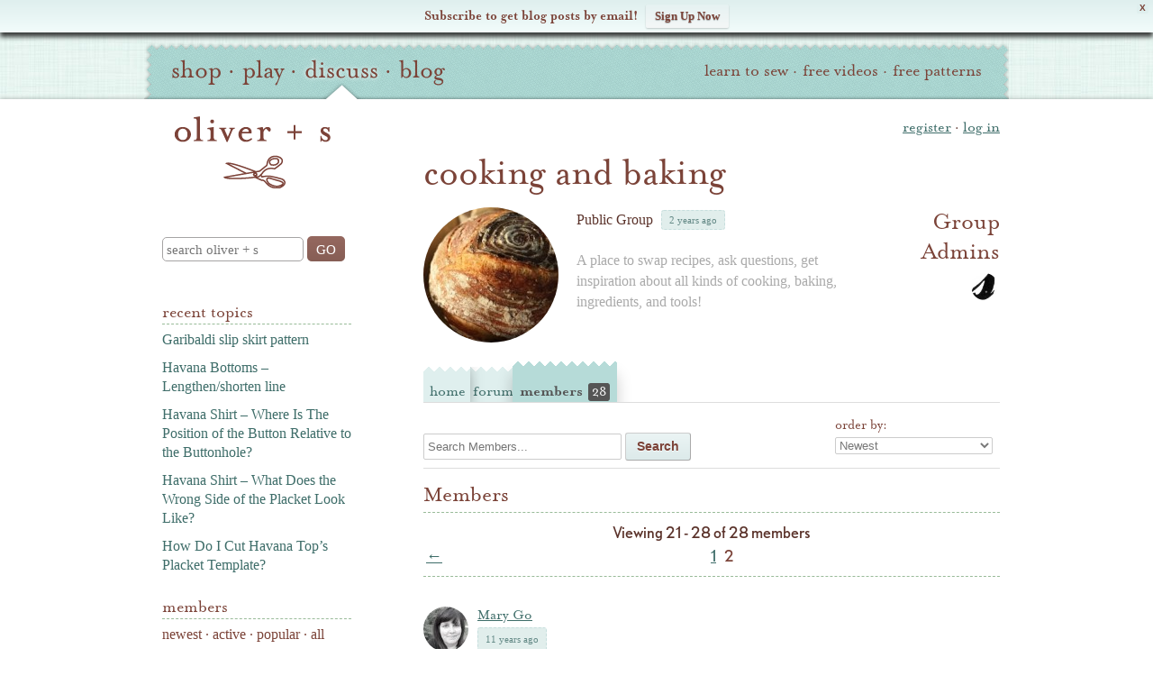

--- FILE ---
content_type: text/css; charset=utf-8
request_url: https://o.osimg.net/a/1662626498137/css/main.min.css
body_size: 16120
content:
@font-face{font-family:'MrsEaves';src:url('../font/mrseavrom-020415006EmigreWebOnly.eot');src:url('../font/mrseavrom-020415006EmigreWebOnly.eot?#iefix') format('embedded-opentype'),url('../font/mrseavrom-020415006EmigreWebOnly.woff2') format('woff2'),url('../font/mrseavrom-020415006EmigreWebOnly.woff') format('woff');font-weight:normal;font-style:normal}@font-face{font-family:'MrsEaves';src:url('../font/mrseavbol-020415006EmigreWebOnly.eot');src:url('../font/mrseavbol-020415006EmigreWebOnly.eot?#iefix') format('embedded-opentype'),url('../font/mrseavbol-020415006EmigreWebOnly.woff2') format('woff2'),url('../font/mrseavbol-020415006EmigreWebOnly.woff') format('woff');font-weight:bold;font-style:normal}.visually-hidden{position:absolute;width:1px;height:1px;margin:-1px;padding:0;border:0;clip:rect(0 0 0 0);overflow:hidden}.visually-hidden.focusable:active,.visually-hidden.focusable:focus{position:static;width:auto;height:auto;margin:0;clip:auto;overflow:visible}html,body,div,span,applet,object,iframe,h1,h2,h3,h4,h5,h6,p,blockquote,pre,a,abbr,acronym,address,big,cite,code,del,dfn,em,img,ins,kbd,q,s,samp,small,strike,strong,sub,sup,tt,var,b,u,i,center,dl,dt,dd,ol,ul,li,fieldset,form,label,legend,table,caption,tbody,tfoot,thead,tr,th,td,article,aside,canvas,details,embed,figure,figcaption,footer,header,hgroup,menu,nav,output,ruby,section,summary,time,mark,audio,video{margin:0;padding:0;border:0;font-size:100%;font:inherit;vertical-align:baseline}article,aside,details,figcaption,figure,footer,header,hgroup,menu,nav,section{display:block;background-repeat:no-repeat}body{line-height:1}ol,ul{list-style:none}blockquote,q{quotes:none}blockquote:before,blockquote:after,q:before,q:after{content:'';content:none}table{border-collapse:collapse;border-spacing:0}html{overflow-y:scroll;-webkit-text-size-adjust:100%;-ms-text-size-adjust:100%;background:#fff url('/lib/img/thatched_bg.jpg') repeat}body{font:16px/23px Georgia,Times,serif;color:#5b332b;-webkit-font-smoothing:antialiased;-webkit-text-size-adjust:100%}h1,h2,h3,h4,h5,h6{color:#7b4338;font-family:"MrsEaves","Georgia","Times New Roman",Helvetica,Arial,sans-serif;font-weight:normal}h1 a,h2 a,h3 a,h4 a,h5 a,h6 a{font-weight:inherit}h1{font-size:44px;line-height:47px;margin-bottom:14px;margin-top:16px}h2{font-size:26px;line-height:26px;margin-bottom:6px}h3{font-size:20px;line-height:24px;margin-bottom:4px;font-weight:bold}h4{font-size:16px;line-height:20px;margin-bottom:2px}h5{font-size:17px;line-height:20px}h6{font-size:14px;line-height:20px}.subheader{color:#777}p{margin:0 0 20px 0}p img{margin:0}p.lead{font-size:21px;line-height:27px;color:#777}em{font-style:italic}strong{font-weight:bold}small{font-size:80%}code{font-family:Courier,"Courier New",monospace}blockquote,blockquote p{font-size:17px;line-height:24px;color:#777;font-style:italic}blockquote{margin:0 0 20px;padding:9px 20px 0 19px;border-left:1px solid #ddd}blockquote cite{display:block;font-size:12px;color:#555}blockquote cite:before{content:"\2014 \0020"}blockquote cite a,blockquote cite a:visited,blockquote cite a:visited{color:#555}hr{border:solid #ddd;border-width:1px 0 0;clear:both;margin:10px 0 30px;height:0}.ir{display:block;border:0;text-indent:-999em;overflow:hidden;background-color:transparent;background-repeat:no-repeat;text-align:left;direction:ltr}.ir br{display:none}.hidden{display:none !important;visibility:hidden}.visuallyhidden{border:0;clip:rect(0 0 0 0);height:1px;margin:-1px;overflow:hidden;padding:0;position:absolute;width:1px}.assistive-text{position:absolute !important;clip:rect(1px 1px 1px 1px);clip:rect(1px, 1px, 1px, 1px)}a{transition:background-color .15s ease-in-out,color .15s ease-in-out}a,nav a:visited{color:#3e6d69;text-decoration:underline;outline:0}a:hover,a:focus{color:#3e6d69;text-shadow:#b9dfdc 0px 0px 5px}nav a,nav a:visited{color:#7b4338;text-decoration:underline;outline:0}nav a:hover,nav a:focus{color:#7b4338;text-shadow:#b9dfdc 0px 0px 5px}p a,p a:visited{line-height:inherit}ul,ol{margin-bottom:20px}ul{list-style:none outside}ol{list-style:decimal}ol,ul.square,ul.circle,ul.disc{margin-left:30px}ul.square{list-style:square outside}ul.circle{list-style:circle outside}ul.disc{list-style:disc outside}ul ul,ul ol,ol ol,ol ul{margin:4px 0 5px 30px}ul ul li,ul ol li,ol ol li,ol ul li{margin-bottom:6px}li{line-height:23px;margin-bottom:12px}ul.large li{line-height:21px}li p{line-height:21px}img.scale-with-grid{max-width:100%;height:auto}.button,button,input[type="submit"],input[type="reset"],input[type="button"],#subscription-toggle a,#favorite-toggle a,.wp-core-ui .button.button-large{font-size:14px;color:#7B4338;background:#e6f2f2;background:#e6f2f2 linear-gradient(to bottom, rgba(255,255,255,0.2) 0, rgba(183,205,205,0.2) 100%);box-shadow:none;border:1px solid #aaa;border-top:1px solid #ccc;border-left:1px solid #ccc;padding:4px 12px;border-radius:3px;display:inline-block;font-weight:bold;text-decoration:none;text-shadow:0 1px rgba(255,255,255,0.75);cursor:pointer;margin-bottom:20px;line-height:21px;font-family:"HelveticaNeue","Helvetica Neue",Helvetica,Arial,sans-serif}.button:hover,button:hover,input[type="submit"]:hover,input[type="reset"]:hover,input[type="button"]:hover,#subscription-toggle a:hover,#favorite-toggle a:hover,.wp-core-ui .button.button-large:hover{color:#9d0f00;background:#e1eded;background:#e1eded linear-gradient(to bottom, rgba(255,255,255,0.2) 0, rgba(183,205,205,0.2) 100%);border:1px solid #888;border-top:1px solid #aaa;border-left:1px solid #aaa}.button:active,button:active,input[type="submit"]:active,input[type="reset"]:active,input[type="button"]:active,.wp-core-ui .button.button-large:active{border:1px solid #666;background:#9dc3bf;background:#9dc3bf linear-gradient(to bottom, rgba(255,255,255,0.35) 0, rgba(157,195,191,0.4) 100%)}.button.full-width,button.full-width,input[type="submit"].full-width,input[type="reset"].full-width,input[type="button"].full-width{width:100%;padding-left:0 !important;padding-right:0 !important;text-align:center}form{margin-bottom:20px}fieldset{margin-bottom:20px}input[type="text"],input[type="password"],input[type="email"],input[type="tel"],textarea,select{border:1px solid #ccc;padding:6px 4px;outline:none;border-radius:2px;font:13px "HelveticaNeue","Helvetica Neue",Helvetica,Arial,sans-serif;color:#777;margin:0;width:210px;max-width:100%;margin-bottom:20px;background:#fff}select{padding:0}input[type="text"]:focus,input[type="password"]:focus,input[type="email"]:focus,input[type="tel"]:focus,textarea:focus{border:1px solid #aaa;color:#444;box-shadow:0 0 3px rgba(0,0,0,0.2)}textarea{min-height:60px}label,legend{display:block}legend{font-weight:bold}select{width:220px}input[type="checkbox"]{display:block;float:left;margin-right:10px}label span,legend span{font-weight:normal;font-size:13px;color:#444}.remove-bottom{margin-bottom:0 !important}.half-bottom{margin-bottom:10px !important}.add-bottom{margin-bottom:20px !important}.container{position:relative;width:960px;margin:0 auto;padding:0}.column,.columns{float:left;display:inline;margin-left:10px;margin-right:10px}.row{margin-bottom:20px}.column.alpha,.columns.alpha{margin-left:0}.column.omega,.columns.omega{margin-right:0}.container .one.column{width:40px}.container .two.columns{width:100px}.container .three.columns{width:160px}.container .four.columns{width:220px}.container .five.columns{width:280px}.container .six.columns{width:340px}.container .seven.columns{width:400px}.container .eight.columns{width:460px}.container .nine.columns{width:520px}.container .ten.columns{width:580px}.container .eleven.columns{width:640px}.container .twelve.columns{width:700px}.container .thirteen.columns{width:760px}.container .fourteen.columns{width:820px}.container .fifteen.columns{width:880px}.container .sixteen.columns{width:940px}.container .one-third.column{width:300px}.container .two-thirds.column{width:620px}.container .offset-by-one{padding-left:60px}.container .offset-by-two{padding-left:120px}.container .offset-by-three{padding-left:180px}.container .offset-by-four{padding-left:240px}.container .offset-by-five{padding-left:300px}.container .offset-by-six{padding-left:360px}.container .offset-by-seven{padding-left:420px}.container .offset-by-eight{padding-left:480px}.container .offset-by-nine{padding-left:540px}.container .offset-by-ten{padding-left:600px}.container .offset-by-eleven{padding-left:660px}.container .offset-by-twelve{padding-left:720px}.container .offset-by-thirteen{padding-left:780px}.container .offset-by-fourteen{padding-left:840px}.container .offset-by-fifteen{padding-left:900px}@media only screen and (min-width:768px) and (max-width:959px){.container{width:768px}.container .column,.container .columns{margin-left:10px;margin-right:10px}.column.alpha,.columns.alpha{margin-left:0;margin-right:10px}.column.omega,.columns.omega{margin-right:0;margin-left:10px}.container .one.column{width:28px}.container .two.columns{width:76px}.container .three.columns{width:124px}.container .four.columns{width:172px}.container .five.columns{width:220px}.container .six.columns{width:268px}.container .seven.columns{width:316px}.container .eight.columns{width:364px}.container .nine.columns{width:412px}.container .ten.columns{width:460px}.container .eleven.columns{width:508px}.container .twelve.columns{width:556px}.container .thirteen.columns{width:604px}.container .fourteen.columns{width:652px}.container .fifteen.columns{width:700px}.container .sixteen.columns{width:748px}.container .one-third.column{width:236px}.container .two-thirds.column{width:492px}.container .offset-by-one{padding-left:48px}.container .offset-by-two{padding-left:96px}.container .offset-by-three{padding-left:144px}.container .offset-by-four{padding-left:192px}.container .offset-by-five{padding-left:240px}.container .offset-by-six{padding-left:288px}.container .offset-by-seven{padding-left:336px}.container .offset-by-eight{padding-left:348px}.container .offset-by-nine{padding-left:432px}.container .offset-by-ten{padding-left:480px}.container .offset-by-eleven{padding-left:528px}.container .offset-by-twelve{padding-left:576px}.container .offset-by-thirteen{padding-left:624px}.container .offset-by-fourteen{padding-left:672px}.container .offset-by-fifteen{padding-left:720px}}@media only screen and (max-width:767px){.container{width:300px}.columns,.column{margin:0}.container .one.column,.container .two.columns,.container .three.columns,.container .four.columns,.container .five.columns,.container .six.columns,.container .seven.columns,.container .eight.columns,.container .nine.columns,.container .ten.columns,.container .eleven.columns,.container .twelve.columns,.container .thirteen.columns,.container .fourteen.columns,.container .fifteen.columns,.container .sixteen.columns,.container .one-third.column,.container .two-thirds.column{width:300px}.container .offset-by-one,.container .offset-by-two,.container .offset-by-three,.container .offset-by-four,.container .offset-by-five,.container .offset-by-six,.container .offset-by-seven,.container .offset-by-eight,.container .offset-by-nine,.container .offset-by-ten,.container .offset-by-eleven,.container .offset-by-twelve,.container .offset-by-thirteen,.container .offset-by-fourteen,.container .offset-by-fifteen{padding-left:0}}@media only screen and (min-width:480px) and (max-width:767px){.container{width:420px}.columns,.column{margin:0}.container .one.column,.container .two.columns,.container .three.columns,.container .four.columns,.container .five.columns,.container .six.columns,.container .seven.columns,.container .eight.columns,.container .nine.columns,.container .ten.columns,.container .eleven.columns,.container .twelve.columns,.container .thirteen.columns,.container .fourteen.columns,.container .fifteen.columns,.container .sixteen.columns,.container .one-third.column,.container .two-thirds.column{width:420px}}.container:after{content:"\0020";display:block;height:0;clear:both;visibility:hidden}.clearfix:before,.clearfix:after,.row:before,.row:after{content:'\0020';display:block;overflow:hidden;visibility:hidden;width:0;height:0}.row:after,.clearfix:after{clear:both}.row,.clearfix{zoom:1}.clear{clear:both;display:block;overflow:hidden;visibility:hidden;width:0;height:0}/*! fancyBox v2.1.5 fancyapps.com | fancyapps.com/fancybox/#license */.fancybox-wrap,.fancybox-skin,.fancybox-outer,.fancybox-inner,.fancybox-image,.fancybox-wrap iframe,.fancybox-wrap object,.fancybox-nav,.fancybox-nav span,.fancybox-tmp{padding:0;margin:0;border:0;outline:none;vertical-align:top}.fancybox-wrap{position:absolute;top:0;left:0;z-index:8020}.fancybox-skin{position:relative;background:#f9f9f9;color:#444;text-shadow:none;border-radius:4px}.fancybox-opened{z-index:8030}.fancybox-opened .fancybox-skin{box-shadow:0 10px 25px rgba(0,0,0,0.5)}.fancybox-outer,.fancybox-inner{position:relative}.fancybox-inner{overflow:hidden}.fancybox-type-iframe .fancybox-inner{-webkit-overflow-scrolling:touch}.fancybox-error{color:#444;font:14px/20px "Helvetica Neue",Helvetica,Arial,sans-serif;margin:0;padding:15px;white-space:nowrap}.fancybox-image,.fancybox-iframe{display:block;width:100%;height:100%}.fancybox-image{max-width:100%;max-height:100%}#fancybox-loading,.fancybox-close,.fancybox-prev span,.fancybox-next span{background-image:url('/lib/img/fancybox_sprite.png')}#fancybox-loading{position:fixed;top:50%;left:50%;margin-top:-22px;margin-left:-22px;background-position:0 -108px;opacity:0.8;cursor:pointer;z-index:8060}#fancybox-loading div{width:44px;height:44px;background:url('/lib/img/fancybox_loading.gif') center center no-repeat}.fancybox-close{position:absolute;top:-18px;right:-18px;width:36px;height:36px;cursor:pointer;z-index:8040}.fancybox-nav{position:absolute;top:0;width:40%;height:100%;cursor:pointer;text-decoration:none;background:transparent url('/lib/img/blank.gif');-webkit-tap-highlight-color:rgba(0,0,0,0);z-index:8040}.fancybox-prev{left:0}.fancybox-next{right:0}.fancybox-nav span{position:absolute;top:50%;width:36px;height:34px;margin-top:-18px;cursor:pointer;z-index:8040;visibility:hidden}.fancybox-prev span{left:10px;background-position:0 -36px}.fancybox-next span{right:10px;background-position:0 -72px}.fancybox-nav:hover span{visibility:visible}.fancybox-tmp{position:absolute;top:-99999px;left:-99999px;visibility:hidden;max-width:99999px;max-height:99999px;overflow:visible !important}.fancybox-lock{overflow:hidden !important;width:auto}.fancybox-lock body{overflow:hidden !important}.fancybox-lock-test{overflow-y:hidden !important}.fancybox-overlay{position:absolute;top:0;left:0;overflow:hidden;display:none;z-index:8010;background:url('/lib/img/fancybox_overlay.png')}.fancybox-overlay-fixed{position:fixed;bottom:0;right:0}.fancybox-lock .fancybox-overlay{overflow:auto;overflow-y:scroll}.fancybox-title{visibility:hidden;font:normal 13px/20px "Helvetica Neue",Helvetica,Arial,sans-serif;position:relative;text-shadow:none;z-index:8050}.fancybox-opened .fancybox-title{visibility:visible}.fancybox-title-float-wrap{position:absolute;bottom:0;right:50%;margin-bottom:-35px;z-index:8050;text-align:center}.fancybox-title-float-wrap .child{display:inline-block;margin-right:-100%;padding:2px 20px;background:transparent;background:rgba(0,0,0,0.8);border-radius:15px;text-shadow:0 1px 2px #222;color:#FFF;font-weight:bold;line-height:24px;white-space:nowrap}.fancybox-title-outside-wrap{position:relative;margin-top:10px;color:#fff}.fancybox-title-inside-wrap{padding-top:10px}.fancybox-title-over-wrap{position:absolute;bottom:0;left:0;color:#fff;padding:10px;background:#000;background:rgba(0,0,0,0.8)}@media only screen and (-webkit-min-device-pixel-ratio:1.5),only screen and (min--moz-device-pixel-ratio:1.5),only screen and (min-device-pixel-ratio:1.5){#fancybox-loading,.fancybox-close,.fancybox-prev span,.fancybox-next span{background-image:url('/lib/img/fancybox_sprite@2x.png');background-size:44px 152px}#fancybox-loading div{background-image:url('/lib/img/fancybox_loading@2x.gif');background-size:24px 24px}}#mainWrapper{width:100%;background-color:#fff;box-shadow:0 0 5px rgba(0,0,0,0.3)}main{display:block}#osLogoLink,#lieslCoLogo{background-image:url("../img/os_sprite.png");background-size:173px auto;display:block;text-indent:-10000px}@media (-webkit-min-device-pixel-ratio:1.25),(min-resolution:120dpi){#osLogoLink,#lieslCoLogo{background-image:url("../img/os_sprite@2x.png")}}#printLogo,#printLogo img{display:none}.header{background-image:url("../img/header_960.png");background-size:960px auto;margin-top:10px !important;font-family:MrsEaves,Georgia,Times,serif;background-size:960px}@media (-webkit-min-device-pixel-ratio:1.25),(min-resolution:120dpi){.header{background-image:url("../img/header_960@2x.png")}}nav ul{padding:10px}nav ul li{display:inline;padding-bottom:19px;color:#7b4338}nav a{text-decoration:none;color:#7b4338}#primary{font-size:30px}#secondary{font-size:20px;text-align:right}#secondary li{padding-bottom:24px}#primary li.current,#secondary li.current{background-image:url("../img/current_item.png");background-size:47px auto;background-position:center 30px;background-repeat:no-repeat}@media (-webkit-min-device-pixel-ratio:1.25),(min-resolution:120dpi){#primary li.current,#secondary li.current{background-image:url("../img/current_item@2x.png")}}#secondary li.current{background-position:center 24px}#primary li.current a,#secondary li.current a,#tertiary li.current a{text-shadow:#fff 0px 0px 5px}#primary li a:hover,#secondary li a:hover,#tertiary li a:hover{text-shadow:#7b4338 0px 0px 5px}.header ul{padding:21px 20px 0 20px}html.ie .header li a:hover{text-decoration:underline}footer{background-color:transparent;font-family:MrsEaves,Georgia,Times,serif;background-repeat:no-repeat;min-height:64px;background-image:url("../img/footer_960.png");background-size:960px auto}@media (-webkit-min-device-pixel-ratio:1.25),(min-resolution:120dpi){footer{background-image:url("../img/footer_960@2x.png")}}nav#tertiary{text-align:right;padding-top:13px;font-size:18px}nav#tertiary ul{padding-top:7px}nav#tertiary li.current{background-repeat:no-repeat;background-image:url("../img/current_item_footer.png");background-size:47px auto;background-position:center -3px}@media (-webkit-min-device-pixel-ratio:1.25),(min-resolution:120dpi){nav#tertiary li.current{background-image:url("../img/current_item_footer@2x.png")}}nav#tertiary li{padding:23px 0 0}#copyright{margin-top:10px;font-size:13px;line-height:17px;color:#7b4338}#copyright img{float:left;padding-right:10px}#socialWrapper{margin-top:17px}#lieslCoLogo{width:39px;height:36px;background-position:0 -153px;float:left;margin-right:8px}body.home nav.interior{text-align:center}body.home nav.interior{margin:20px 0 20px}body.home nav.interior div.socialLinks{margin:20px 0 30px}body.home nav.interior div.socialLinks a{float:none !important;display:inline-block !important}div.tabbedColumns{margin-bottom:0}html.ie7 div.tabbedColumns{min-width:960px}div.tabbedColumns h3{background-image:url("../img/homepageTab_960.png");background-size:219px auto;padding:11px 10px 3px 18px;margin:10px 0 5px;background-repeat:no-repeat}@media (-webkit-min-device-pixel-ratio:1.25),(min-resolution:120dpi){div.tabbedColumns h3{background-image:url("../img/homepageTab_960@2x.png")}}div.tabbedColumns h3 a{text-decoration:none;color:#7b4338}div.tabbedColumns h3 a:hover{text-decoration:underline}div.tabbedColumns p{font-family:MrsEaves,Georgia,Times,serif;font-size:20px}div.tabbedColumns p a{text-decoration:none;color:#5B332B}div.tabbedColumns p a:hover{text-decoration:underline;color:#3E6D69}span.postDate{font-size:14px}div.tabbedColumns p.tweet a,div.tabbedColumns p span.postDate a{text-decoration:underline;color:#3E6D69}body.home main{background:transparent url('../img/home/bg_1_960.jpg') no-repeat}body.home.homeStyle2 main{background-image:url('../img/home/bg_2_960.jpg')}body.home.homeStyle3 main{background-image:url('../img/home/bg_3_960.jpg')}body.home.homeStyle4 main{background-image:url('../img/home/bg_4_960.jpg')}body.home.homeStyle5 main{background-image:url('../img/home/bg_5_960.jpg')}body.home.homeStyle6 main{background-image:url('../img/home/bg_6_960.jpg')}body.home.homeStyle7 main{background-image:url('../img/home/bg_7_960.jpg')}body.home.homeStyle8 main{background-image:url('../img/home/bg_8_960.jpg')}body.home.homeStyle9 main{background-image:url('../img/home/bg_9_960.jpg')}body.home.homeStyle10 main{background-image:url('../img/home/bg_10_960.jpg')}body.home.homeStyle11 main{background-image:url('../img/home/bg_11_960.jpg')}body.home.homeStyle12 main{background-image:url('../img/home/bg_12_960.jpg')}body.home.homeStyle13 main{background-image:url('../img/home/bg_13_960.jpg')}body.home.homeStyle14 main{background-image:url('../img/home/bg_14_960.jpg')}body.home.homeStyle15 main{background-image:url('../img/home/bg_15_960.jpg')}body.home.homeStyle16 main{background-image:url('../img/home/bg_16_960.jpg')}body.home.homeStyle17 main{background-image:url('../img/home/bg_17_960.jpg')}body.home.homeStyle18 main{background-image:url('../img/home/bg_18_960.jpg')}body.home.homeStyle19 main{background-image:url('../img/home/bg_19_960.jpg')}body.home.homeStyle20 main{background-image:url('../img/home/bg_20_960.jpg')}body.home.homeStyle21 main{background-image:url('../img/home/bg_21_960.jpg')}body.home.homeStyle22 main{background-image:url('../img/home/bg_22_960.jpg')}body.home.homeStyle23 main{background-image:url('../img/home/bg_23_960.jpg')}body.home.homeStyle24 main{background-image:url('../img/home/bg_24_960.jpg')}body.home.homeStyle25 main{background-image:url('../img/home/bg_25_960.jpg')}body.home.homeStyle26 main{background-image:url('../img/home/bg_26_960.jpg')}body.home.homeStyle27 main{background-image:url('../img/home/bg_27_960.jpg')}body.home.homeStyle28 main{background-image:url('../img/home/bg_28_960.jpg')}body.home.homeStyle29 main{background-image:url('../img/home/bg_29_960.jpg')}body.home.homeStyle30 main{background-image:url('../img/home/bg_30_960.jpg')}body.home.homeStyle31 main{background-image:url('../img/home/bg_31_960.jpg')}body.home.homeStyle32 main{background-image:url('../img/home/bg_32_960.jpg')}body.home.homeStyle33 main{background-image:url('../img/home/bg_33_960.jpg')}body.home.homeStyle34 main{background-image:url('../img/home/bg_34_960.jpg')}body.home.homeStyle35 main{background-image:url('../img/home/bg_35_960.jpg')}body.home.homeStyle36 main{background-image:url('../img/home/bg_36_960.jpg')}body.home.homeStyle37 main{background-image:url('../img/home/bg_37_960.jpg')}body.home.homeStyle38 main{background-image:url('../img/home/bg_38_960.jpg')}body.home.homeStyle39 main{background-image:url('../img/home/bg_39_960.jpg')}body.home.homeStyle40 main{background-image:url('../img/home/bg_40_960.jpg')}body.home.homeStyle41 main{background-image:url('../img/home/bg_41_960.jpg')}body.home.homeStyle42 main{background-image:url('../img/home/bg_42_960.jpg')}body.home.homeStyle43 main{background-image:url('../img/home/bg_43_960.jpg')}body.home.homeStyle44 main{background-image:url('../img/home/bg_44_960.jpg')}body.home.homeStyle45 main{background-image:url('../img/home/bg_45_960.jpg')}body.home.homeStyle46 main{background-image:url('../img/home/bg_46_960.jpg')}body.home.homeStyle47 main{background-image:url('../img/home/bg_47_960.jpg')}body.home.homeStyle48 main{background-image:url('../img/home/bg_48_960.jpg')}body.home.homeStyle49 main{background-image:url('../img/home/bg_49_960.jpg')}body.home.homeStyle50 main{background-image:url('../img/home/bg_50_960.jpg')}body.home.homeStyle51 main{background-image:url('../img/home/bg_51_960.jpg')}body.home.homeStyle52 main{background-image:url('../img/home/bg_52_960.jpg')}body.home.homeStyle53 main{background-image:url('../img/home/bg_53_960.jpg')}body.home.homeStyle54 main{background-image:url('../img/home/bg_54_960.jpg')}@media print,(-webkit-min-device-pixel-ratio:1.25),(min-resolution:120dpi){body.home main{background-size:960px;background-image:url('/lib/img/home/bg_1_960@2x.jpg')}body.home.homeStyle2 main{background-image:url('../img/home/bg_2_960@2x.jpg')}body.home.homeStyle3 main{background-image:url('../img/home/bg_3_960@2x.jpg')}body.home.homeStyle4 main{background-image:url('../img/home/bg_4_960@2x.jpg')}body.home.homeStyle5 main{background-image:url('../img/home/bg_5_960@2x.jpg')}body.home.homeStyle6 main{background-image:url('../img/home/bg_6_960@2x.jpg')}body.home.homeStyle7 main{background-image:url('../img/home/bg_7_960@2x.jpg')}body.home.homeStyle8 main{background-image:url('../img/home/bg_8_960@2x.jpg')}body.home.homeStyle9 main{background-image:url('../img/home/bg_9_960@2x.jpg')}body.home.homeStyle10 main{background-image:url('../img/home/bg_10_960@2x.jpg')}body.home.homeStyle11 main{background-image:url('../img/home/bg_11_960@2x.jpg')}body.home.homeStyle12 main{background-image:url('../img/home/bg_12_960@2x.jpg')}body.home.homeStyle13 main{background-image:url('../img/home/bg_13_960@2x.jpg')}body.home.homeStyle14 main{background-image:url('../img/home/bg_14_960@2x.jpg')}body.home.homeStyle15 main{background-image:url('../img/home/bg_15_960@2x.jpg')}body.home.homeStyle16 main{background-image:url('../img/home/bg_16_960@2x.jpg')}body.home.homeStyle17 main{background-image:url('../img/home/bg_17_960@2x.jpg')}body.home.homeStyle18 main{background-image:url('../img/home/bg_18_960@2x.jpg')}body.home.homeStyle19 main{background-image:url('../img/home/bg_19_960@2x.jpg')}body.home.homeStyle20 main{background-image:url('../img/home/bg_20_960@2x.jpg')}body.home.homeStyle21 main{background-image:url('../img/home/bg_21_960@2x.jpg')}body.home.homeStyle22 main{background-image:url('../img/home/bg_22_960@2x.jpg')}body.home.homeStyle23 main{background-image:url('../img/home/bg_23_960@2x.jpg')}body.home.homeStyle24 main{background-image:url('../img/home/bg_24_960@2x.jpg')}body.home.homeStyle25 main{background-image:url('../img/home/bg_25_960@2x.jpg')}body.home.homeStyle26 main{background-image:url('../img/home/bg_26_960@2x.jpg')}body.home.homeStyle27 main{background-image:url('../img/home/bg_27_960@2x.jpg')}body.home.homeStyle28 main{background-image:url('../img/home/bg_28_960@2x.jpg')}body.home.homeStyle29 main{background-image:url('../img/home/bg_29_960@2x.jpg')}body.home.homeStyle30 main{background-image:url('../img/home/bg_30_960@2x.jpg')}body.home.homeStyle31 main{background-image:url('../img/home/bg_31_960@2x.jpg')}body.home.homeStyle32 main{background-image:url('../img/home/bg_32_960@2x.jpg')}body.home.homeStyle33 main{background-image:url('../img/home/bg_33_960@2x.jpg')}body.home.homeStyle34 main{background-image:url('../img/home/bg_34_960@2x.jpg')}body.home.homeStyle35 main{background-image:url('../img/home/bg_35_960@2x.jpg')}body.home.homeStyle36 main{background-image:url('../img/home/bg_36_960@2x.jpg')}body.home.homeStyle37 main{background-image:url('../img/home/bg_37_960@2x.jpg')}body.home.homeStyle38 main{background-image:url('../img/home/bg_38_960@2x.jpg')}body.home.homeStyle39 main{background-image:url('../img/home/bg_39_960@2x.jpg')}body.home.homeStyle40 main{background-image:url('../img/home/bg_40_960@2x.jpg')}body.home.homeStyle41 main{background-image:url('../img/home/bg_41_960@2x.jpg')}body.home.homeStyle42 main{background-image:url('../img/home/bg_42_960@2x.jpg')}body.home.homeStyle43 main{background-image:url('../img/home/bg_43_960@2x.jpg')}body.home.homeStyle44 main{background-image:url('../img/home/bg_44_960@2x.jpg')}body.home.homeStyle45 main{background-image:url('../img/home/bg_45_960@2x.jpg')}body.home.homeStyle46 main{background-image:url('../img/home/bg_46_960@2x.jpg')}body.home.homeStyle47 main{background-image:url('../img/home/bg_47_960@2x.jpg')}body.home.homeStyle48 main{background-image:url('../img/home/bg_48_960@2x.jpg')}body.home.homeStyle49 main{background-image:url('../img/home/bg_49_960@2x.jpg')}body.home.homeStyle50 main{background-image:url('../img/home/bg_50_960@2x.jpg')}body.home.homeStyle51 main{background-image:url('../img/home/bg_51_960@2x.jpg')}body.home.homeStyle52 main{background-image:url('../img/home/bg_52_960@2x.jpg')}body.home.homeStyle53 main{background-image:url('../img/home/bg_53_960@2x.jpg')}body.home.homeStyle54 main{background-image:url('../img/home/bg_54_960@2x.jpg')}}#joinMailing{margin-top:50px}#osLogoLink{margin:19px auto 0;width:173px;height:80px}div#homeBox{min-height:540px}body.home nav.interior h1{margin:35px 0 25px 0;font-size:30px;line-height:30px}body.home nav.interior p{margin:0px 0px 10px}body.home .patternImg img{box-shadow:0 0 5px rgba(0,0,0,0.4);-webkit-transform:rotate(-6deg);-moz-transform:rotate(-6deg);-o-transform:rotate(-6deg);-ms-transform:rotate(-6deg);transition:box-shadow .4s ease-in;-webkit-transition:box-shadow .4s ease-in;-webkit-transition:-webkit-box-shadow .4s ease-in;-moz-transition:-moz-box-shadow .4s ease-in;-o-transition:-o-box-shadow .4s ease-in;-ms-transition:-ms-box-shadow .4s ease-in;transform:rotate(-6deg);transition:transform .4s ease-in;-webkit-transition:-webkit-transform .4s ease-in;-moz-transition:-moz-transform .4s ease-in;-o-transition:-o-transform .4s ease-in;-ms-transition:-ms-transform .4s ease-in;margin:100px 0 0 50px}body.home .patternImg:hover img{box-shadow:0 0 10px rgba(62,109,105,0.75);-webkit-transform:rotate(0deg);-moz-transform:rotate(0deg);-o-transform:rotate(0deg);-ms-transform:rotate(0deg);cursor:pointer}html.ie7 body.home .patternImg img,html.ie8 body.home .patternImg img{border:1px solid #ccc}.flickr-pool{overflow:hidden}.flickr-pool img{width:100%}nav.four.columns.interior img.logo{margin:20px auto;display:block}nav.interior ul{margin-left:15px}nav.interior ul li ul{padding-bottom:0px;margin-left:0}nav.interior ul li{display:block;margin-bottom:5px;padding-bottom:5px;line-height:16px;padding-left:10px}nav.interior ul li.current{background-repeat:no-repeat;background-image:url([data-uri]);background-position:0 3px}nav.interior ul li.current a{color:#3e6d69;font-weight:bold}nav.interior ul li.current ul li a{font-weight:normal;color:#7b4338}nav.interior ul li.current a:hover,nav.interior ul li.current-parent a:hover{text-shadow:none}nav.interior ul li.current-parent>a{color:#3e6d69}nav.interior form.searchForm{margin-bottom:0;padding:10px 0}nav.interior .searchField{border:1px solid #a6a4a4;font-family:"Georgia","Times New Roman",Helvetica,Arial,sans-serif;border-radius:5px;font-size:15px;margin-bottom:0;width:70%;margin:0;display:inline;padding:5px 4px 3px}nav.interior .searchSubmit{background-color:#7b4338;font-size:15px;font-family:"Georgia","Times New Roman",Helvetica,Arial,sans-serif;font-weight:normal;text-transform:uppercase;text-shadow:none;color:#fff;border:0;border-radius:5px;padding:5px 10px 2px}ul.faq,ul.faq li,ul.tabs-content ul li{list-style:disc;list-style-position:inside;margin-top:5px}.grid-item{text-align:center;margin-bottom:20px}.grid-item a{text-decoration:none}.grid-item a img{box-shadow:0 0 5px rgba(0,0,0,0.2);transition:box-shadow .2s ease-in;-webkit-transition:-webkit-box-shadow .2s ease-in;-moz-transition:-moz-box-shadow .2s ease-in;-o-transition:-o-box-shadow .2s ease-in}.grid-item a:hover img{box-shadow:0 0 10px rgba(62,109,105,0.75)}.grid-item a img.noShadow{box-shadow:none !important}a.fancyBoxMe img,a.fancyImg img{border:1px solid #7B4338;transition:box-shadow .2s ease-in}a.fancyBoxMe:hover img,a.fancyImg:hover img{box-shadow:0 0 5px rgba(0,0,0,0.75);-webkit-transition:-webkit-box-shadow .2s ease-in;-moz-transition:-moz-box-shadow .2s ease-in;-o-transition:-o-box-shadow .2s ease-in}a.fancyBoxMe.noBorder img,a.fancyImg.noBorder img{border:1px solid #fff}table.sizing,table.shipping{width:100%;border-top:1px solid #7B4338;border-left:1px solid #7B4338;font-size:12px}table.shipping{margin-left:0}table.sizing td,table.shipping td{padding:5px 2px;text-align:center;border-right:1px solid #7B4338;border-bottom:1px solid #7B4338}#baseDoll{position:relative}#baseDoll.ui-state-highlight,#baseDoll.ui-state-active{border:none}#baseDoll.s{background:transparent url('/images/play/s/s.jpg') no-repeat top center;height:300px;width:132px}#baseDoll.s.ui-state-active{background-position:0 -302px}#baseDoll.oliver{background:transparent url('/images/play/oliver/oliver.jpg') no-repeat top center;height:311px;width:132px}#baseDoll.oliver.ui-state-active{background-position:0 -307px}#baseDoll.h{background:transparent url('/images/play/h/h.jpg') no-repeat top center;height:311px;width:132px}#baseDoll.h.ui-state-active{background-position:0 -310px}img.draggable{cursor:move}img.draggable:hover{background-image:radial-gradient(50% 50%, circle farthest-side, rgba(27,152,171,0.4), #fff 70%)}#playGarment{text-align:center;margin-top:140px;min-height:10px;font-family:MrsEaves,Georgia,Times,serif;font-size:18px}#playGarment a{color:#3e6d69}body.blog nav.interior aside ul,body.forum nav.interior aside ul,body.blog nav.interior aside ul ul,body.forum nav.interior aside ul ul{margin-left:0;padding:0}body.blog nav.interior aside ul li,body.forum nav.interior aside ul li{margin-bottom:10px;line-height:21px}body.blog nav.interior aside ul ul li,body.forum nav.interior aside ul ul li{padding-left:0;margin-bottom:5px;line-height:21px}body.blog nav.interior aside ul ul li a,body.forum nav.interior aside ul ul li a{color:#3e6d69}aside h2.widget-title{font-size:20px;line-height:24px}aside #socialConnect a{margin-left:0px;margin-right:10px;float:left}#social_twitter,#social_facebook,#social_flickr,#social_pinterest,#social_instagram{display:block;width:24px;height:24px;background-image:url("../img/social_sprite_ig.png");background-size:153px 24px;float:left;margin:0 5px}@media (-webkit-min-device-pixel-ratio:1.25),(min-resolution:120dpi){#social_twitter,#social_facebook,#social_flickr,#social_pinterest,#social_instagram{background-image:url("../img/social_sprite_ig@2x.png")}}#social_twitter{background-position:0 0}#social_facebook{background-position:-33px 0}#social_flickr{background-position:-66px 0}#social_pinterest{background-position:-98px 0}#social_instagram{background-position:-129px 0}.flex-video{position:relative;padding-top:25px;padding-bottom:67.5%;height:0;margin-bottom:16px;overflow:hidden}.flex-video.widescreen{padding-bottom:57.25%}.flex-video.vimeo{padding-top:0}.flex-video iframe,.flex-video object,.flex-video embed,.flex-video video{position:absolute;top:0;left:0;width:100%;height:100%}.creativebug-video{width:100%;max-width:580px;margin-top:32px;margin-bottom:32px}.show-on-small{display:none}.hide-on-small{display:block}@media only screen and (min-width:768px) and (max-width:959px){.header{background-image:url("../img/header_768.png");background-size:768px auto}footer{background-image:url("../img/footer_768.png");background-size:768px auto}nav.interior ul{margin-left:5px}nav.interior .searchField{width:62%}div.tabbedColumns h3{font-size:15px;background-image:url("../img/homepageTab_768.png");background-size:165px auto;padding:12px 10px 6px 14px}div#homeBox{min-height:435px}body.home .patternImg img{height:175px}body.home main{background-position:0 -10px;background:transparent url('/lib/img/home/bg_1_768.jpg') no-repeat}body.home.homeStyle2 main{background-image:url('/lib/img/home/bg_2_768.jpg')}body.home.homeStyle3 main{background-image:url('/lib/img/home/bg_3_768.jpg')}body.home.homeStyle4 main{background-image:url('/lib/img/home/bg_4_768.jpg')}body.home.homeStyle5 main{background-image:url('/lib/img/home/bg_5_768.jpg')}body.home.homeStyle6 main{background-image:url('/lib/img/home/bg_6_768.jpg')}body.home.homeStyle7 main{background-image:url('/lib/img/home/bg_7_768.jpg')}body.home.homeStyle8 main{background-image:url('/lib/img/home/bg_8_768.jpg')}body.home.homeStyle9 main{background-image:url('/lib/img/home/bg_9_768.jpg')}body.home.homeStyle10 main{background-image:url('/lib/img/home/bg_10_768.jpg')}body.home.homeStyle11 main{background-image:url('/lib/img/home/bg_11_768.jpg')}body.home.homeStyle12 main{background-image:url('/lib/img/home/bg_12_768.jpg')}body.home.homeStyle13 main{background-image:url('/lib/img/home/bg_13_768.jpg')}body.home.homeStyle14 main{background-image:url('/lib/img/home/bg_14_768.jpg')}body.home.homeStyle15 main{background-image:url('/lib/img/home/bg_15_768.jpg')}body.home.homeStyle16 main{background-image:url('/lib/img/home/bg_16_768.jpg')}body.home.homeStyle17 main{background-image:url('/lib/img/home/bg_17_768.jpg')}body.home.homeStyle18 main{background-image:url('/lib/img/home/bg_18_768.jpg')}body.home.homeStyle19 main{background-image:url('/lib/img/home/bg_19_768.jpg')}body.home.homeStyle20 main{background-image:url('/lib/img/home/bg_20_768.jpg')}body.home.homeStyle21 main{background-image:url('/lib/img/home/bg_21_768.jpg')}body.home.homeStyle22 main{background-image:url('/lib/img/home/bg_22_768.jpg')}body.home.homeStyle23 main{background-image:url('/lib/img/home/bg_23_768.jpg')}body.home.homeStyle24 main{background-image:url('/lib/img/home/bg_24_768.jpg')}body.home.homeStyle25 main{background-image:url('/lib/img/home/bg_25_768.jpg')}body.home.homeStyle26 main{background-image:url('/lib/img/home/bg_26_768.jpg')}body.home.homeStyle27 main{background-image:url('/lib/img/home/bg_27_768.jpg')}body.home.homeStyle28 main{background-image:url('/lib/img/home/bg_28_768.jpg')}body.home.homeStyle29 main{background-image:url('/lib/img/home/bg_29_768.jpg')}body.home.homeStyle30 main{background-image:url('/lib/img/home/bg_30_768.jpg')}body.home.homeStyle31 main{background-image:url('/lib/img/home/bg_31_768.jpg')}body.home.homeStyle32 main{background-image:url('/lib/img/home/bg_32_768.jpg')}body.home.homeStyle33 main{background-image:url('/lib/img/home/bg_33_768.jpg')}body.home.homeStyle34 main{background-image:url('/lib/img/home/bg_34_768.jpg')}body.home.homeStyle35 main{background-image:url('/lib/img/home/bg_35_768.jpg')}body.home.homeStyle36 main{background-image:url('/lib/img/home/bg_36_768.jpg')}body.home.homeStyle37 main{background-image:url('/lib/img/home/bg_37_768.jpg')}body.home.homeStyle38 main{background-image:url('/lib/img/home/bg_38_768.jpg')}body.home.homeStyle39 main{background-image:url('/lib/img/home/bg_39_768.jpg')}body.home.homeStyle40 main{background-image:url('/lib/img/home/bg_40_768.jpg')}body.home.homeStyle41 main{background-image:url('/lib/img/home/bg_41_768.jpg')}body.home.homeStyle42 main{background-image:url('/lib/img/home/bg_42_768.jpg')}body.home.homeStyle43 main{background-image:url('/lib/img/home/bg_43_768.jpg')}body.home.homeStyle44 main{background-image:url('/lib/img/home/bg_44_768.jpg')}body.home.homeStyle45 main{background-image:url('/lib/img/home/bg_45_768.jpg')}body.home.homeStyle46 main{background-image:url('/lib/img/home/bg_46_768.jpg')}body.home.homeStyle47 main{background-image:url('/lib/img/home/bg_47_768.jpg')}body.home.homeStyle48 main{background-image:url('/lib/img/home/bg_48_768.jpg')}body.home.homeStyle49 main{background-image:url('/lib/img/home/bg_49_768.jpg')}body.home.homeStyle50 main{background-image:url('/lib/img/home/bg_50_768.jpg')}body.home.homeStyle51 main{background-image:url('/lib/img/home/bg_51_768.jpg')}body.home.homeStyle52 main{background-image:url('/lib/img/home/bg_52_768.jpg')}body.home.homeStyle53 main{background-image:url('/lib/img/home/bg_53_768.jpg')}body.home.homeStyle54 main{background-image:url('/lib/img/home/bg_54_768.jpg')}}@media only screen and (min-width:768px) and (max-width:959px) and (-webkit-min-device-pixel-ratio:1.25),only screen and (min-width:768px) and (max-width:959px) and (min-resolution:120dpi){.header{background-image:url("../img/header_768@2x.png")}}@media only screen and (min-width:768px) and (max-width:959px) and (-webkit-min-device-pixel-ratio:1.25),only screen and (min-width:768px) and (max-width:959px) and (min-resolution:120dpi){footer{background-image:url("../img/footer_768@2x.png")}}@media only screen and (min-width:768px) and (max-width:959px) and (-webkit-min-device-pixel-ratio:1.25),only screen and (min-width:768px) and (max-width:959px) and (min-resolution:120dpi){div.tabbedColumns h3{background-image:url("../img/homepageTab_768@2x.png")}}@media only screen and (min-width:768px) and (max-width:959px) and (-webkit-min-device-pixel-ratio:1.25),only screen and (min-width:768px) and (max-width:959px) and (min-resolution:120dpi){body.home main{background-size:768px;background-image:url('/lib/img/home/bg_1_768@2x.jpg')}body.home.homeStyle2 main{background-image:url('../img/home/bg_2_768@2x.jpg')}body.home.homeStyle3 main{background-image:url('../img/home/bg_3_768@2x.jpg')}body.home.homeStyle4 main{background-image:url('../img/home/bg_4_768@2x.jpg')}body.home.homeStyle5 main{background-image:url('../img/home/bg_5_768@2x.jpg')}body.home.homeStyle6 main{background-image:url('../img/home/bg_6_768@2x.jpg')}body.home.homeStyle7 main{background-image:url('../img/home/bg_7_768@2x.jpg')}body.home.homeStyle8 main{background-image:url('../img/home/bg_8_768@2x.jpg')}body.home.homeStyle9 main{background-image:url('../img/home/bg_9_768@2x.jpg')}body.home.homeStyle10 main{background-image:url('../img/home/bg_10_768@2x.jpg')}body.home.homeStyle11 main{background-image:url('../img/home/bg_11_768@2x.jpg')}body.home.homeStyle12 main{background-image:url('../img/home/bg_12_768@2x.jpg')}body.home.homeStyle13 main{background-image:url('../img/home/bg_13_768@2x.jpg')}body.home.homeStyle14 main{background-image:url('../img/home/bg_14_768@2x.jpg')}body.home.homeStyle15 main{background-image:url('../img/home/bg_15_768@2x.jpg')}body.home.homeStyle16 main{background-image:url('../img/home/bg_16_768@2x.jpg')}body.home.homeStyle17 main{background-image:url('../img/home/bg_17_768@2x.jpg')}body.home.homeStyle18 main{background-image:url('../img/home/bg_18_768@2x.jpg')}body.home.homeStyle19 main{background-image:url('../img/home/bg_19_768@2x.jpg')}body.home.homeStyle20 main{background-image:url('../img/home/bg_20_768@2x.jpg')}body.home.homeStyle21 main{background-image:url('../img/home/bg_21_768@2x.jpg')}body.home.homeStyle22 main{background-image:url('../img/home/bg_22_768@2x.jpg')}body.home.homeStyle23 main{background-image:url('../img/home/bg_23_768@2x.jpg')}body.home.homeStyle24 main{background-image:url('../img/home/bg_24_768@2x.jpg')}body.home.homeStyle25 main{background-image:url('../img/home/bg_25_768@2x.jpg')}body.home.homeStyle26 main{background-image:url('../img/home/bg_26_768@2x.jpg')}body.home.homeStyle27 main{background-image:url('../img/home/bg_27_768@2x.jpg')}body.home.homeStyle28 main{background-image:url('../img/home/bg_28_768@2x.jpg')}body.home.homeStyle29 main{background-image:url('../img/home/bg_29_768@2x.jpg')}body.home.homeStyle30 main{background-image:url('../img/home/bg_30_768@2x.jpg')}body.home.homeStyle31 main{background-image:url('../img/home/bg_31_768@2x.jpg')}body.home.homeStyle32 main{background-image:url('../img/home/bg_32_768@2x.jpg')}body.home.homeStyle33 main{background-image:url('../img/home/bg_33_768@2x.jpg')}body.home.homeStyle34 main{background-image:url('../img/home/bg_34_768@2x.jpg')}body.home.homeStyle35 main{background-image:url('../img/home/bg_35_768@2x.jpg')}body.home.homeStyle36 main{background-image:url('../img/home/bg_36_768@2x.jpg')}body.home.homeStyle37 main{background-image:url('../img/home/bg_37_768@2x.jpg')}body.home.homeStyle38 main{background-image:url('../img/home/bg_38_768@2x.jpg')}body.home.homeStyle39 main{background-image:url('../img/home/bg_39_768@2x.jpg')}body.home.homeStyle40 main{background-image:url('../img/home/bg_40_768@2x.jpg')}body.home.homeStyle41 main{background-image:url('../img/home/bg_41_768@2x.jpg')}body.home.homeStyle42 main{background-image:url('../img/home/bg_42_768@2x.jpg')}body.home.homeStyle43 main{background-image:url('../img/home/bg_43_768@2x.jpg')}body.home.homeStyle44 main{background-image:url('../img/home/bg_44_768@2x.jpg')}body.home.homeStyle45 main{background-image:url('../img/home/bg_45_768@2x.jpg')}body.home.homeStyle46 main{background-image:url('../img/home/bg_46_768@2x.jpg')}body.home.homeStyle47 main{background-image:url('../img/home/bg_47_768@2x.jpg')}body.home.homeStyle48 main{background-image:url('../img/home/bg_48_768@2x.jpg')}body.home.homeStyle49 main{background-image:url('../img/home/bg_49_768@2x.jpg')}body.home.homeStyle50 main{background-image:url('../img/home/bg_50_768@2x.jpg')}body.home.homeStyle51 main{background-image:url('../img/home/bg_51_768@2x.jpg')}body.home.homeStyle52 main{background-image:url('../img/home/bg_52_768@2x.jpg')}body.home.homeStyle53 main{background-image:url('../img/home/bg_53_768@2x.jpg')}body.home.homeStyle54 main{background-image:url('../img/home/bg_54_768@2x.jpg')}}@media only screen and (max-width:767px){.show-on-small{display:block}.hide-on-small{display:none}#primary li,#secondary li{padding-bottom:0px}#primary li.current,#secondary li.current,nav#tertiary li.current{background-image:none;text-decoration:underline}.header{background-image:url("../img/header_420.png");background-size:420px auto}nav#tertiary li{padding-top:0}nav.interior ul{text-align:center;margin-left:0}nav.interior ul li{display:inline;padding:0 5px 10px 0}nav.interior ul li.current{background-image:none}nav.interior ul li.current-parent{background-repeat:no-repeat;background-image:url([data-uri]);background-position:center 17px;color:#3e6d69}nav.interior ul li.current-parent>a{text-decoration:underline}nav.interior ul li ul{display:block;position:absolute;width:400px;text-align:center;padding:0;margin-top:10px}nav.interior ul li li{padding-top:5px}nav.four.columns.interior img.logo{margin:10px auto}nav.interior li.widget_archive select{width:90%;margin-left:5%;margin-right:5%}nav.interior li#similar-posts,nav.interior li.widget_recent_comments,nav.interior li#socialConnect,nav.interior li.widget_categoryposts{display:none}div.tabbedColumns h3{background-image:url("../img/header_420.png");background-size:420px auto;padding:13px 10px 4px 18px}div.threadauthor span.poststuff{text-align:left !important;float:none !important}nav.interior ul li.topicMeta{display:none}#breadcrumbs,#welcomeLogin{margin-top:0px !important}#welcomeLogin{text-align:center !important;margin:15px 0}body.forum nav.interior aside ul{margin-bottom:0px}body.forum h1{margin-top:4px}#twitter-widget-0{margin:0 auto;display:block;width:100% !important;max-width:380px !important}.flickr-pool img{margin:5px auto;display:block}}@media only screen and (max-width:767px) and (-webkit-min-device-pixel-ratio:1.25),only screen and (max-width:767px) and (min-resolution:120dpi){.header{background-image:url("../img/header_420@2x.png")}}@media only screen and (max-width:767px) and (-webkit-min-device-pixel-ratio:1.25),only screen and (max-width:767px) and (min-resolution:120dpi){div.tabbedColumns h3{background-image:url("../img/header_420@2x.png")}}@media only screen and (min-width:480px) and (max-width:767px){#osLogoLink{margin-top:5px}#primary,#secondary,nav#tertiary{margin-left:auto;margin-right:auto;text-align:center}.header ul{margin-bottom:10px}#secondary ul{padding-top:7px}footer{min-height:105px;background-image:url("../img/footer_420.png");background-size:420px auto}nav#tertiary{padding-top:0}footer nav ul{margin-bottom:0;padding-bottom:8px}footer nav li{padding-bottom:8px}div#copyright{width:230px;float:left;margin:0 0 0 25px}nav#socialWrapper{width:140px;float:right;padding-top:0;margin:0 25px 0 0}nav#socialWrapper a{margin:0 2px}#joinMailing{display:none}div#homeBox{min-height:185px}body.home nav.interior h1{margin:10px 0px 50px;position:relative;top:225px}.patternImg{height:150px;margin:22px 0 0 62px;position:relative;top:-85px}body.home .patternImg img{height:150px;margin:-20px 0 0 15px}body.home main{background:transparent url('../img/home/bg_1_420.jpg') 0 294px no-repeat}body.home nav.interior div.socialLinks{margin:10px;position:relative;top:230px;margin-bottom:25px}body.home main{background-position:0 110px}body.home.homeStyle2 main{background-image:url('../img/home/bg_2_420.jpg')}body.home.homeStyle3 main{background-image:url('../img/home/bg_3_420.jpg')}body.home.homeStyle4 main{background-image:url('../img/home/bg_4_420.jpg')}body.home.homeStyle5 main{background-image:url('../img/home/bg_5_420.jpg')}body.home.homeStyle6 main{background-image:url('../img/home/bg_6_420.jpg')}body.home.homeStyle7 main{background-image:url('../img/home/bg_7_420.jpg')}body.home.homeStyle8 main{background-image:url('../img/home/bg_8_420.jpg')}body.home.homeStyle9 main{background-image:url('../img/home/bg_9_420.jpg')}body.home.homeStyle10 main{background-image:url('../img/home/bg_10_420.jpg')}body.home.homeStyle11 main{background-image:url('../img/home/bg_11_420.jpg')}body.home.homeStyle12 main{background-image:url('../img/home/bg_12_420.jpg')}body.home.homeStyle13 main{background-image:url('../img/home/bg_13_420.jpg')}body.home.homeStyle14 main{background-image:url('../img/home/bg_14_420.jpg')}body.home.homeStyle15 main{background-image:url('../img/home/bg_15_420.jpg')}body.home.homeStyle16 main{background-image:url('../img/home/bg_16_420.jpg')}body.home.homeStyle17 main{background-image:url('../img/home/bg_17_420.jpg')}body.home.homeStyle18 main{background-image:url('../img/home/bg_18_420.jpg')}body.home.homeStyle19 main{background-image:url('../img/home/bg_19_420.jpg')}body.home.homeStyle20 main{background-image:url('../img/home/bg_20_420.jpg')}body.home.homeStyle21 main{background-image:url('../img/home/bg_21_420.jpg')}body.home.homeStyle22 main{background-image:url('../img/home/bg_22_420.jpg')}body.home.homeStyle23 main{background-image:url('../img/home/bg_23_420.jpg')}body.home.homeStyle24 main{background-image:url('../img/home/bg_24_420.jpg')}body.home.homeStyle25 main{background-image:url('../img/home/bg_25_420.jpg')}body.home.homeStyle26 main{background-image:url('../img/home/bg_26_420.jpg')}body.home.homeStyle27 main{background-image:url('../img/home/bg_27_420.jpg')}body.home.homeStyle28 main{background-image:url('../img/home/bg_28_420.jpg')}body.home.homeStyle29 main{background-image:url('../img/home/bg_29_420.jpg')}body.home.homeStyle30 main{background-image:url('../img/home/bg_30_420.jpg')}body.home.homeStyle31 main{background-image:url('../img/home/bg_31_420.jpg')}body.home.homeStyle32 main{background-image:url('../img/home/bg_32_420.jpg')}body.home.homeStyle33 main{background-image:url('../img/home/bg_33_420.jpg')}body.home.homeStyle34 main{background-image:url('../img/home/bg_34_420.jpg')}body.home.homeStyle35 main{background-image:url('../img/home/bg_35_420.jpg')}body.home.homeStyle36 main{background-image:url('../img/home/bg_36_420.jpg')}body.home.homeStyle37 main{background-image:url('../img/home/bg_37_420.jpg')}body.home.homeStyle38 main{background-image:url('../img/home/bg_38_420.jpg')}body.home.homeStyle39 main{background-image:url('../img/home/bg_39_420.jpg')}body.home.homeStyle40 main{background-image:url('../img/home/bg_40_420.jpg')}body.home.homeStyle41 main{background-image:url('../img/home/bg_41_420.jpg')}body.home.homeStyle42 main{background-image:url('../img/home/bg_42_420.jpg')}body.home.homeStyle43 main{background-image:url('../img/home/bg_43_420.jpg')}body.home.homeStyle44 main{background-image:url('../img/home/bg_44_420.jpg')}body.home.homeStyle45 main{background-image:url('../img/home/bg_45_420.jpg')}body.home.homeStyle46 main{background-image:url('../img/home/bg_46_420.jpg')}body.home.homeStyle47 main{background-image:url('../img/home/bg_47_420.jpg')}body.home.homeStyle48 main{background-image:url('../img/home/bg_48_420.jpg')}body.home.homeStyle49 main{background-image:url('../img/home/bg_49_420.jpg')}body.home.homeStyle50 main{background-image:url('../img/home/bg_50_420.jpg')}body.home.homeStyle51 main{background-image:url('../img/home/bg_51_420.jpg')}body.home.homeStyle52 main{background-image:url('../img/home/bg_52_420.jpg')}body.home.homeStyle53 main{background-image:url('../img/home/bg_53_420.jpg')}body.home.homeStyle54 main{background-image:url('../img/home/bg_54_420.jpg')}}@media only screen and (min-width:480px) and (max-width:767px) and (-webkit-min-device-pixel-ratio:1.25),only screen and (min-width:480px) and (max-width:767px) and (min-resolution:120dpi){footer{background-image:url("../img/footer_420@2x.png")}}@media only screen and (min-width:480px) and (max-width:767px) and (-webkit-min-device-pixel-ratio:1.25),only screen and (min-width:480px) and (max-width:767px) and (min-resolution:120dpi){body.home main{background-size:420px;background-image:url('/lib/img/home/bg_1_420@2x.jpg')}body.home.homeStyle2 main{background-image:url('../img/home/bg_2_420@2x.jpg')}body.home.homeStyle3 main{background-image:url('../img/home/bg_3_420@2x.jpg')}body.home.homeStyle4 main{background-image:url('../img/home/bg_4_420@2x.jpg')}body.home.homeStyle5 main{background-image:url('../img/home/bg_5_420@2x.jpg')}body.home.homeStyle6 main{background-image:url('../img/home/bg_6_420@2x.jpg')}body.home.homeStyle7 main{background-image:url('../img/home/bg_7_420@2x.jpg')}body.home.homeStyle8 main{background-image:url('../img/home/bg_8_420@2x.jpg')}body.home.homeStyle9 main{background-image:url('../img/home/bg_9_420@2x.jpg')}body.home.homeStyle10 main{background-image:url('../img/home/bg_10_420@2x.jpg')}body.home.homeStyle11 main{background-image:url('../img/home/bg_11_420@2x.jpg')}body.home.homeStyle12 main{background-image:url('../img/home/bg_12_420@2x.jpg')}body.home.homeStyle13 main{background-image:url('../img/home/bg_13_420@2x.jpg')}body.home.homeStyle14 main{background-image:url('../img/home/bg_14_420@2x.jpg')}body.home.homeStyle15 main{background-image:url('../img/home/bg_15_420@2x.jpg')}body.home.homeStyle16 main{background-image:url('../img/home/bg_16_420@2x.jpg')}body.home.homeStyle17 main{background-image:url('../img/home/bg_17_420@2x.jpg')}body.home.homeStyle18 main{background-image:url('../img/home/bg_18_420@2x.jpg')}body.home.homeStyle19 main{background-image:url('../img/home/bg_19_420@2x.jpg')}body.home.homeStyle20 main{background-image:url('../img/home/bg_20_420@2x.jpg')}body.home.homeStyle21 main{background-image:url('../img/home/bg_21_420@2x.jpg')}body.home.homeStyle22 main{background-image:url('../img/home/bg_22_420@2x.jpg')}body.home.homeStyle23 main{background-image:url('../img/home/bg_23_420@2x.jpg')}body.home.homeStyle24 main{background-image:url('../img/home/bg_24_420@2x.jpg')}body.home.homeStyle25 main{background-image:url('../img/home/bg_25_420@2x.jpg')}body.home.homeStyle26 main{background-image:url('../img/home/bg_26_420@2x.jpg')}body.home.homeStyle27 main{background-image:url('../img/home/bg_27_420@2x.jpg')}body.home.homeStyle28 main{background-image:url('../img/home/bg_28_420@2x.jpg')}body.home.homeStyle29 main{background-image:url('../img/home/bg_29_420@2x.jpg')}body.home.homeStyle30 main{background-image:url('../img/home/bg_30_420@2x.jpg')}body.home.homeStyle31 main{background-image:url('../img/home/bg_31_420@2x.jpg')}body.home.homeStyle32 main{background-image:url('../img/home/bg_32_420@2x.jpg')}body.home.homeStyle33 main{background-image:url('../img/home/bg_33_420@2x.jpg')}body.home.homeStyle34 main{background-image:url('../img/home/bg_34_420@2x.jpg')}body.home.homeStyle35 main{background-image:url('../img/home/bg_35_420@2x.jpg')}body.home.homeStyle36 main{background-image:url('../img/home/bg_36_420@2x.jpg')}body.home.homeStyle37 main{background-image:url('../img/home/bg_37_420@2x.jpg')}body.home.homeStyle38 main{background-image:url('../img/home/bg_38_420@2x.jpg')}body.home.homeStyle39 main{background-image:url('../img/home/bg_39_420@2x.jpg')}body.home.homeStyle40 main{background-image:url('../img/home/bg_40_420@2x.jpg')}body.home.homeStyle41 main{background-image:url('../img/home/bg_41_420@2x.jpg')}body.home.homeStyle42 main{background-image:url('../img/home/bg_42_420@2x.jpg')}body.home.homeStyle43 main{background-image:url('../img/home/bg_43_420@2x.jpg')}body.home.homeStyle44 main{background-image:url('../img/home/bg_44_420@2x.jpg')}body.home.homeStyle45 main{background-image:url('../img/home/bg_45_420@2x.jpg')}body.home.homeStyle46 main{background-image:url('../img/home/bg_46_420@2x.jpg')}body.home.homeStyle47 main{background-image:url('../img/home/bg_47_420@2x.jpg')}body.home.homeStyle48 main{background-image:url('../img/home/bg_48_420@2x.jpg')}body.home.homeStyle49 main{background-image:url('../img/home/bg_49_420@2x.jpg')}body.home.homeStyle50 main{background-image:url('../img/home/bg_50_420@2x.jpg')}body.home.homeStyle51 main{background-image:url('../img/home/bg_51_420@2x.jpg')}body.home.homeStyle52 main{background-image:url('../img/home/bg_52_420@2x.jpg')}body.home.homeStyle53 main{background-image:url('../img/home/bg_53_420@2x.jpg')}body.home.homeStyle54 main{background-image:url('../img/home/bg_54_420@2x.jpg')}}@media only screen and (max-width:479px){.header{background-image:url("../img/header_300.png");background-size:300px auto}#primary,nav#secondary{margin-left:auto;margin-right:auto;text-align:center}#primary{font-size:25px}#secondary{font-size:16px}.header ul{margin-bottom:10px}.header #secondary ul{padding-top:7px;text-align:center}footer{background-image:url("../img/footer_300.png");background-size:300px auto;min-height:105px}nav#tertiary{padding-top:0;font-size:16px;text-align:center}footer nav ul{margin-bottom:0}footer nav li{padding-bottom:8px}div#copyright{width:165px;float:left;margin:0 0 0 25px}#lieslCoLogo{display:none}nav#socialWrapper{display:none}#social_twitter,#social_facebook,#social_flickr,#social_pinterest{display:block;width:25px;height:24px;background-image:url("../img/social_sprite_ig.png");background-size:153px 24px;float:right;margin:0 2px}#social_twitter{background-position:0 0}#social_facebook{background-position:-33px 0}#social_flickr{background-position:-65px 0}#social_pinterest{background-position:-98px 0}nav.four.columns.interior img.logo{margin:10px auto}nav.interior ul li ul{display:block;position:absolute;width:280px;text-align:center;padding:0;margin-top:10px}div.tabbedColumns h3{background-image:url("../img/homepageTab_300.png");background-size:300px auto;padding:13px 10px 4px 18px}body.home #osLogoLink{margin-top:10px}#joinMailing{display:none}div#homeBox{min-height:0}body.home nav.interior h1{margin:10px 0px 80px;position:relative;top:155px}.patternImg{position:relative;top:-132px}body.home .patternImg img{height:125px;margin:-20px 0 0 41px}body.home main{background:transparent url('/lib/img/home/bg_1_300.jpg') 0 300px no-repeat}body.home nav.interior div.socialLinks{margin:10px;position:relative;top:155px;margin-bottom:25px}body.home main{background-position:0 100px}body.home.homeStyle2 main{background-image:url('/lib/img/home/bg_2_300.jpg')}body.home.homeStyle3 main{background-image:url('/lib/img/home/bg_3_300.jpg')}body.home.homeStyle4 main{background-image:url('/lib/img/home/bg_4_300.jpg')}body.home.homeStyle5 main{background-image:url('/lib/img/home/bg_5_300.jpg')}body.home.homeStyle6 main{background-image:url('/lib/img/home/bg_6_300.jpg')}body.home.homeStyle7 main{background-image:url('/lib/img/home/bg_7_300.jpg')}body.home.homeStyle8 main{background-image:url('/lib/img/home/bg_8_300.jpg')}body.home.homeStyle9 main{background-image:url('/lib/img/home/bg_9_300.jpg')}body.home.homeStyle10 main{background-image:url('/lib/img/home/bg_10_300.jpg')}body.home.homeStyle11 main{background-image:url('/lib/img/home/bg_11_300.jpg')}body.home.homeStyle12 main{background-image:url('/lib/img/home/bg_12_300.jpg')}body.home.homeStyle13 main{background-image:url('/lib/img/home/bg_13_300.jpg')}body.home.homeStyle14 main{background-image:url('/lib/img/home/bg_14_300.jpg')}body.home.homeStyle15 main{background-image:url('/lib/img/home/bg_15_300.jpg')}body.home.homeStyle16 main{background-image:url('/lib/img/home/bg_16_300.jpg')}body.home.homeStyle17 main{background-image:url('/lib/img/home/bg_17_300.jpg')}body.home.homeStyle18 main{background-image:url('/lib/img/home/bg_18_300.jpg')}body.home.homeStyle19 main{background-image:url('/lib/img/home/bg_19_300.jpg')}body.home.homeStyle20 main{background-image:url('/lib/img/home/bg_20_300.jpg')}body.home.homeStyle21 main{background-image:url('/lib/img/home/bg_21_300.jpg')}body.home.homeStyle22 main{background-image:url('/lib/img/home/bg_22_300.jpg')}body.home.homeStyle23 main{background-image:url('/lib/img/home/bg_23_300.jpg')}body.home.homeStyle24 main{background-image:url('/lib/img/home/bg_24_300.jpg')}body.home.homeStyle25 main{background-image:url('/lib/img/home/bg_25_300.jpg')}body.home.homeStyle26 main{background-image:url('/lib/img/home/bg_26_300.jpg')}body.home.homeStyle27 main{background-image:url('/lib/img/home/bg_27_300.jpg')}body.home.homeStyle28 main{background-image:url('/lib/img/home/bg_28_300.jpg')}body.home.homeStyle29 main{background-image:url('/lib/img/home/bg_29_300.jpg')}body.home.homeStyle30 main{background-image:url('/lib/img/home/bg_30_300.jpg')}body.home.homeStyle31 main{background-image:url('/lib/img/home/bg_31_300.jpg')}body.home.homeStyle32 main{background-image:url('/lib/img/home/bg_32_300.jpg')}body.home.homeStyle33 main{background-image:url('/lib/img/home/bg_33_300.jpg')}body.home.homeStyle34 main{background-image:url('/lib/img/home/bg_34_300.jpg')}body.home.homeStyle35 main{background-image:url('/lib/img/home/bg_35_300.jpg')}body.home.homeStyle36 main{background-image:url('/lib/img/home/bg_36_300.jpg')}body.home.homeStyle37 main{background-image:url('/lib/img/home/bg_37_300.jpg')}body.home.homeStyle38 main{background-image:url('/lib/img/home/bg_38_300.jpg')}body.home.homeStyle39 main{background-image:url('/lib/img/home/bg_39_300.jpg')}body.home.homeStyle40 main{background-image:url('/lib/img/home/bg_40_300.jpg')}body.home.homeStyle41 main{background-image:url('/lib/img/home/bg_41_300.jpg')}body.home.homeStyle42 main{background-image:url('/lib/img/home/bg_42_300.jpg')}body.home.homeStyle43 main{background-image:url('/lib/img/home/bg_43_300.jpg')}body.home.homeStyle44 main{background-image:url('/lib/img/home/bg_44_300.jpg')}body.home.homeStyle45 main{background-image:url('/lib/img/home/bg_45_300.jpg')}body.home.homeStyle46 main{background-image:url('/lib/img/home/bg_46_300.jpg')}body.home.homeStyle47 main{background-image:url('/lib/img/home/bg_47_300.jpg')}body.home.homeStyle48 main{background-image:url('/lib/img/home/bg_48_300.jpg')}body.home.homeStyle49 main{background-image:url('/lib/img/home/bg_49_300.jpg')}body.home.homeStyle50 main{background-image:url('/lib/img/home/bg_50_300.jpg')}body.home.homeStyle51 main{background-image:url('/lib/img/home/bg_51_300.jpg')}body.home.homeStyle52 main{background-image:url('/lib/img/home/bg_52_300.jpg')}body.home.homeStyle53 main{background-image:url('/lib/img/home/bg_53_300.jpg')}body.home.homeStyle54 main{background-image:url('/lib/img/home/bg_54_300.jpg')}}@media only screen and (max-width:479px) and (-webkit-min-device-pixel-ratio:1.25),only screen and (max-width:479px) and (min-resolution:120dpi){.header{background-image:url("../img/header_300@2x.png")}}@media only screen and (max-width:479px) and (-webkit-min-device-pixel-ratio:1.25),only screen and (max-width:479px) and (min-resolution:120dpi){footer{background-image:url("../img/footer_300@2x.png")}}@media only screen and (max-width:479px) and (-webkit-min-device-pixel-ratio:1.25),only screen and (max-width:479px) and (min-resolution:120dpi){#social_twitter,#social_facebook,#social_flickr,#social_pinterest{background-image:url("../img/social_sprite_ig@2x.png")}}@media only screen and (max-width:479px) and (-webkit-min-device-pixel-ratio:1.25),only screen and (max-width:479px) and (min-resolution:120dpi){div.tabbedColumns h3{background-image:url("../img/homepageTab_300@2x.png")}}@media only screen and (max-width:479px) and (-webkit-min-device-pixel-ratio:1.25),only screen and (max-width:479px) and (min-resolution:120dpi){body.home main{background-size:300px;background-image:url('/lib/img/home/bg_1_300@2x.jpg')}body.home.homeStyle2 main{background-image:url('../img/home/bg_2_300@2x.jpg')}body.home.homeStyle3 main{background-image:url('../img/home/bg_3_300@2x.jpg')}body.home.homeStyle4 main{background-image:url('../img/home/bg_4_300@2x.jpg')}body.home.homeStyle5 main{background-image:url('../img/home/bg_5_300@2x.jpg')}body.home.homeStyle6 main{background-image:url('../img/home/bg_6_300@2x.jpg')}body.home.homeStyle7 main{background-image:url('../img/home/bg_7_300@2x.jpg')}body.home.homeStyle8 main{background-image:url('../img/home/bg_8_300@2x.jpg')}body.home.homeStyle9 main{background-image:url('../img/home/bg_9_300@2x.jpg')}body.home.homeStyle10 main{background-image:url('../img/home/bg_10_300@2x.jpg')}body.home.homeStyle11 main{background-image:url('../img/home/bg_11_300@2x.jpg')}body.home.homeStyle12 main{background-image:url('../img/home/bg_12_300@2x.jpg')}body.home.homeStyle13 main{background-image:url('../img/home/bg_13_300@2x.jpg')}body.home.homeStyle14 main{background-image:url('../img/home/bg_14_300@2x.jpg')}body.home.homeStyle15 main{background-image:url('../img/home/bg_15_300@2x.jpg')}body.home.homeStyle16 main{background-image:url('../img/home/bg_16_300@2x.jpg')}body.home.homeStyle17 main{background-image:url('../img/home/bg_17_300@2x.jpg')}body.home.homeStyle18 main{background-image:url('../img/home/bg_18_300@2x.jpg')}body.home.homeStyle19 main{background-image:url('../img/home/bg_19_300@2x.jpg')}body.home.homeStyle20 main{background-image:url('../img/home/bg_20_300@2x.jpg')}body.home.homeStyle21 main{background-image:url('../img/home/bg_21_300@2x.jpg')}body.home.homeStyle22 main{background-image:url('../img/home/bg_22_300@2x.jpg')}body.home.homeStyle23 main{background-image:url('../img/home/bg_23_300@2x.jpg')}body.home.homeStyle24 main{background-image:url('../img/home/bg_24_300@2x.jpg')}body.home.homeStyle25 main{background-image:url('../img/home/bg_25_300@2x.jpg')}body.home.homeStyle26 main{background-image:url('../img/home/bg_26_300@2x.jpg')}body.home.homeStyle27 main{background-image:url('../img/home/bg_27_300@2x.jpg')}body.home.homeStyle28 main{background-image:url('../img/home/bg_28_300@2x.jpg')}body.home.homeStyle29 main{background-image:url('../img/home/bg_29_300@2x.jpg')}body.home.homeStyle30 main{background-image:url('../img/home/bg_30_300@2x.jpg')}body.home.homeStyle31 main{background-image:url('../img/home/bg_31_300@2x.jpg')}body.home.homeStyle32 main{background-image:url('../img/home/bg_32_300@2x.jpg')}body.home.homeStyle33 main{background-image:url('../img/home/bg_33_300@2x.jpg')}body.home.homeStyle34 main{background-image:url('../img/home/bg_34_300@2x.jpg')}body.home.homeStyle35 main{background-image:url('../img/home/bg_35_300@2x.jpg')}body.home.homeStyle36 main{background-image:url('../img/home/bg_36_300@2x.jpg')}body.home.homeStyle37 main{background-image:url('../img/home/bg_37_300@2x.jpg')}body.home.homeStyle38 main{background-image:url('../img/home/bg_38_300@2x.jpg')}body.home.homeStyle39 main{background-image:url('../img/home/bg_39_300@2x.jpg')}body.home.homeStyle40 main{background-image:url('../img/home/bg_40_300@2x.jpg')}body.home.homeStyle41 main{background-image:url('../img/home/bg_41_300@2x.jpg')}body.home.homeStyle42 main{background-image:url('../img/home/bg_42_300@2x.jpg')}body.home.homeStyle43 main{background-image:url('../img/home/bg_43_300@2x.jpg')}body.home.homeStyle44 main{background-image:url('../img/home/bg_44_300@2x.jpg')}body.home.homeStyle45 main{background-image:url('../img/home/bg_45_300@2x.jpg')}body.home.homeStyle46 main{background-image:url('../img/home/bg_46_300@2x.jpg')}body.home.homeStyle47 main{background-image:url('../img/home/bg_47_300@2x.jpg')}body.home.homeStyle48 main{background-image:url('../img/home/bg_48_300@2x.jpg')}body.home.homeStyle49 main{background-image:url('../img/home/bg_49_300@2x.jpg')}body.home.homeStyle50 main{background-image:url('../img/home/bg_50_300@2x.jpg')}body.home.homeStyle51 main{background-image:url('../img/home/bg_51_300@2x.jpg')}body.home.homeStyle52 main{background-image:url('../img/home/bg_52_300@2x.jpg')}body.home.homeStyle53 main{background-image:url('../img/home/bg_53_300@2x.jpg')}body.home.homeStyle54 main{background-image:url('../img/home/bg_54_300@2x.jpg')}}@media print{*{background:transparent !important;color:black !important;box-shadow:none !important;text-shadow:none !important;-webkit-filter:none !important;filter:none !important;-ms-filter:none !important}pre,blockquote{border:1px solid #999999;page-break-inside:avoid}thead{display:table-header-group}tr,img{page-break-inside:avoid}img{max-width:100% !important}@page{margin:0.5cm}p,h2,h3{orphans:3;widows:3}h2,h3{page-break-after:avoid}nav#primary,nav#secondary,nav#tertiary,nav,nav.interior,aside{display:none}#mainWrapper:before{content:"oliver + s";display:block;font-size:3em;text-align:center;font-family:'MrsEaves';margin:.5em}.columns{width:100% !important}.offset-by-one,.offset-by-two,.offset-by-three,.offset-by-four,.offset-by-five,.offset-by-six{padding-left:0 !important}div#copyright{width:100%;text-align:center}}#ccc #ccc-notify-dismiss{display:none !important}#ccc-close{display:none !important}#ccc[light] .ccc-button-solid{color:#7B4338 !important;background:#e6f2f2 !important}#ccc[light] .ccc-notify-button{border-color:#ccc !important;color:#7B4338 !important}#ccc-icon{margin-bottom:0px !important}ul.tabs-content{margin:0;display:block}ul.tabs-content>li{display:none}ul.tabs-content>li.active{display:block;clear:both;padding-top:1em}#tabs{display:block;margin:0 0 20px 0;padding:0}#tabs ul.tabs{overflow:hidden;padding:8px 0 0 0;height:44px;display:block;border-bottom:solid 1px #ddd}#tabs ul.tabs li{margin-bottom:0;display:block;width:auto}#tabs ul.tabs li a{text-decoration:none;display:block;line-height:2rem;padding:8px 1em 4px;background:linear-gradient(-135deg, #fff 4px, transparent 0) 0 0,linear-gradient(135deg, #fff 4px, #dfefee 0) 0 0;background-color:#dfefee;font-weight:normal;font-family:MrsEaves, Georgia, Times, serif;background-repeat:repeat-x;background-size:12px 12px;border:none;float:left;margin:0 1px 0 0;font-size:1rem;color:#7b4338;text-transform:lowercase;font-size:1.1rem}#tabs ul.tabs li.active{font-size:1.1rem}#tabs ul.tabs li.active a{padding:14px 1em 4px;background:linear-gradient(-135deg, #fff 4px, transparent 0) 0 0,linear-gradient(135deg, #fff 4px, #b6dbd8 0) 0 0;background-color:#b6dbd8;top:-6px;position:relative;font-weight:bold;font-family:MrsEaves, Georgia, Times, serif;background-repeat:repeat-x;background-size:12px 12px;border:none;float:left;margin:0 1px 0 0;font-size:1rem;color:#7b4338;text-transform:lowercase;color:#333}#tabs .tabs-content{margin-top:12px}.tab-pane .loading{min-height:50px;background:url("[data-uri]") no-repeat top center}@media only screen and (max-width:767px){#tabs{overflow:visible}#tabs ul.tabs{overflow:visible;width:auto;border-bottom:0}#tabs ul.tabs li{position:static;overflow:visible;left:0 !important;margin-bottom:0}#tabs ul.tabs li:before{content:none;display:none}#tabs ul.tabs li.current,#tabs ul.tabs li.selected,#tabs ul.tabs li.active{box-shadow:none;padding-top:0;top:0;margin-bottom:0}#tabs ul.tabs li.current a,#tabs ul.tabs li.selected a,#tabs ul.tabs li.active a{top:0;padding:8px 8px 4px}}@media only screen and (min-width:768px){#tabs{overflow:visible}#tabs ul.tabs{overflow:hidden;width:auto;height:auto;border-bottom:1px solid #ddd;zoom:1;padding-top:8px}#tabs ul.tabs:before,#tabs ul.tabs:after{content:" ";display:table}#tabs ul.tabs:after{clear:both}#tabs ul.tabs li{position:relative;overflow:hidden;z-index:11;float:left}#tabs ul.tabs li.active{overflow:visible;z-index:11 !important;margin-bottom:-8px}#tabs ul.tabs li.active:before{left:0px !important;z-index:0 !important}#tabs ul.tabs li.active a,#tabs ul.tabs li a{padding-left:8px;padding-right:6px}#tabs ul.tabs li:nth-child(1n+2):before{content:"";position:absolute;z-index:1;width:10px;top:5%;height:75%;left:-10px;border-radius:.05px;box-shadow:0 0 18px rgba(0,0,0,0.7)}#tabs ul.tabs li:nth-child(2){left:-7px;z-index:10}#tabs ul.tabs li:nth-child(3){left:-14px;z-index:9}#tabs ul.tabs li:nth-child(4){left:-21px;z-index:8}#tabs ul.tabs li:nth-child(5){left:-28px;z-index:7}#tabs ul.tabs li:nth-child(6){left:-35px;z-index:6}#tabs ul.tabs li:nth-child(7){left:-42px;z-index:5}#tabs ul.tabs li:nth-child(8){left:-49px;z-index:4}#tabs .tabs-content{margin-top:0}ul.tabs-content>li.active{padding-top:0}}@media only screen and (min-width:960px){#tabs{overflow:visible}#tabs ul.tabs li.active a,#tabs ul.tabs li a{padding-left:15px;padding-right:13px}#tabs ul.tabs li:nth-child(1n+2):before{box-shadow:0 0 18px rgba(0,0,0,0.25)}#tabs ul.tabs li:nth-child(2){left:-1px}#tabs ul.tabs li:nth-child(3){left:-2px}#tabs ul.tabs li:nth-child(4){left:-3px}#tabs ul.tabs li:nth-child(5){left:-4px}#tabs ul.tabs li:nth-child(6){left:-5px}#tabs ul.tabs li:nth-child(7){left:-6px}#tabs ul.tabs li:nth-child(8){left:-7px}}

--- FILE ---
content_type: text/css; charset=utf-8
request_url: https://o.osimg.net/a/1662626498137/css/os2016.min.css?ver=6.8.3
body_size: 23979
content:
@font-face{font-family:'MrsEaves';src:url('../font/mrseavrom-020415006EmigreWebOnly.eot');src:url('../font/mrseavrom-020415006EmigreWebOnly.eot?#iefix') format('embedded-opentype'),url('../font/mrseavrom-020415006EmigreWebOnly.woff2') format('woff2'),url('../font/mrseavrom-020415006EmigreWebOnly.woff') format('woff');font-weight:normal;font-style:normal}@font-face{font-family:'MrsEaves';src:url('../font/mrseavbol-020415006EmigreWebOnly.eot');src:url('../font/mrseavbol-020415006EmigreWebOnly.eot?#iefix') format('embedded-opentype'),url('../font/mrseavbol-020415006EmigreWebOnly.woff2') format('woff2'),url('../font/mrseavbol-020415006EmigreWebOnly.woff') format('woff');font-weight:bold;font-style:normal}.padder{padding:19px}body.activity-permalink div#container{background:none;border:none}div#content .one-column{border-right:0 none;margin-right:0}div#content .left-menu{float:left;width:170px}div#content .main-column{margin-left:190px}textarea{overflow:auto}big{font-size:18px}del{text-decoration:line-through}ins{background:#fff9db;text-decoration:none}sub{top:.5ex}sup{bottom:1ex}sub,sup{height:0;line-height:1;position:relative;vertical-align:baseline}pre,blockquote{margin-bottom:20px}pre,code p{background:#f4f4f4;border-radius:3px;padding:15px;overflow:auto}code{font-family:"Monaco",courier,sans-serif}blockquote{font-family:georgia, times, serif;font-size:16px;font-style:italic;line-height:150%;padding:0 3em;quotes:none}blockquote p{margin-bottom:15px !important}#activity-stream{margin-top:-5px}#item-body form#whats-new-form{border-bottom:1px solid #ddd;margin:20px 0 10px;padding-bottom:20px}.home-page form#whats-new-form{border-bottom:none;padding-bottom:0}form#whats-new-form h5{font-weight:normal;font-size:12px;color:#888;margin:0;margin-left:76px;padding:0 0 3px 0}form#whats-new-form #whats-new-avatar{float:left}form#whats-new-form #whats-new-content{margin-left:54px;padding-left:22px}form#whats-new-form textarea{background:#fff;border:1px inset #ccc;border-radius:3px;color:#555;font-family:inherit;font-size:14px;height:20px;padding:6px;width:98%}body.no-js form#whats-new-form textarea{height:50px}form#whats-new-form #whats-new-options select{max-width:200px;margin-top:12px}form#whats-new-form #whats-new-submit{float:right;margin-top:12px}#whats-new-options{overflow:auto;height:0}body.no-js #whats-new-options{height:auto}#whats-new:focus{border-color:rgba(31,179,221,0.9) !important;outline-color:rgba(31,179,221,0.9);box-shadow:0 0 7px rgba(31,179,221,0.7);-moz-box-shadow:0 0 7px rgba(31,179,221,0.7);-webkit-box-shadow:0 0 7px rgba(31,179,221,0.7)}ul.activity-list li{overflow:hidden;padding:15px 0 0}.activity-list .activity-avatar{float:left}ul.activity-list>li:first-child{padding-top:5px}ul.item-list.activity-list li.has-comments{padding-bottom:15px}body.activity-permalink ul.activity-list li.has-comments{padding-bottom:0}.activity-list li.mini{font-size:11px;min-height:35px;padding:15px 0 0 0;position:relative}.activity-list li.mini .activity-avatar img.avatar,.activity-list li.mini .activity-avatar img.FB_profile_pic{height:20px;margin-left:30px;width:20px}.activity-permalink .activity-list li.mini .activity-avatar img.avatar,.activity-permalink .activity-list li.mini .activity-avatar img.FB_profile_pic{height:auto;margin-left:0;width:auto}body.activity-permalink .activity-list>li:first-child{padding-top:0}.activity-list li .activity-content{position:relative}.activity-list li.mini .activity-content p{margin:0}.activity-list li.mini .activity-comments{clear:both;font-size:12px}body.activity-permalink li.mini .activity-meta{margin-top:4px}.activity-list li .activity-inreplyto{background:url(../images/replyto_arrow.gif ) 7px 0 no-repeat;color:#888;font-size:11px;margin-left:5px;margin-top:5px;padding-left:25px}.activity-list li .activity-inreplyto>p{margin:0;display:inline}.activity-list li .activity-inreplyto blockquote,.activity-list li .activity-inreplyto div.activity-inner{background:none;border:none;display:inline;margin:0;overflow:hidden;padding:0}.activity-list .activity-content{margin-left:70px;margin-bottom:15px}body.activity-permalink .activity-list li .activity-content{background:#fff;border-bottom:1px solid #ddd;border-right:1px solid #ddd;border-radius:4px;font-size:16px;line-height:150%;min-height:35px;margin-left:185px;margin-right:0;padding:15px}body.activity-permalink .activity-list li .activity-header>p{background:url(../images/activity_arrow.gif ) top left no-repeat;height:35px;margin-bottom:0;margin-left:-35px;padding:5px 0 0 35px}.activity-list .activity-content .activity-header,.activity-list .activity-content .comment-header{color:#888;font-size:11px;line-height:220%}.activity-header{margin-right:20px}.activity-header a,.comment-meta a,.acomment-meta a{text-decoration:none}.activity-list .activity-content .activity-header img.avatar{float:none !important;margin:0 5px -8px 0 !important}a.bp-secondary-action,span.highlight{padding:0;margin-right:5px;text-decoration:none}.activity-list .activity-content .activity-inner,.activity-list .activity-content blockquote{margin:10px 10px 5px 0;overflow:hidden}.activity-list li.new_forum_post .activity-content .activity-inner,.activity-list li.new_forum_topic .activity-content .activity-inner{border-left:2px solid #EAEAEA;margin-left:5px;padding-left:10px}body.activity-permalink .activity-content .activity-inner,body.activity-permalink .activity-content blockquote{margin-left:0;margin-top:5px}.activity-inner>p{word-wrap:break-word}.activity-inner>.activity-inner{margin:0 !important}.activity-inner>blockquote{margin:0 !important}.activity-list .activity-content img.thumbnail{border:2px solid #eee;float:left;margin:0 10px 5px 0}.activity-read-more{margin-left:1em;white-space:nowrap}.activity-list li.load-more{background:#f0f0f0 !important;border-right:1px solid #ddd;border-bottom:1px solid #ddd;border-radius:4px;font-size:1.2em;margin:15px 0 !important;padding:10px 15px !important;text-align:center}.activity-list li.load-more a{color:#4D4D4D}div.activity-meta{margin:18px 0}body.activity-permalink div.activity-meta{margin-bottom:6px}div.activity-meta a{font:normal 11px/20px Arial,Tahoma,Verdana,sans-serif;padding:4px 8px}a.activity-time-since{color:#aaa;text-decoration:none}a.activity-time-since:hover{color:#888;text-decoration:underline}a.bp-primary-action,#reply-title small a{font-size:11px;margin-right:5px;text-decoration:none}a.bp-primary-action span,#reply-title small a span{background:#999;border-radius:3px;color:#fff;font-size:90%;margin-left:2px;padding:0 5px}a.bp-primary-action:hover span,#reply-title small a:hover span{background:#555;color:#fff}div.activity-comments{margin:0 0 0 70px;overflow:hidden;position:relative;width:auto;clear:both}body.activity-permalink div.activity-comments{background:none;margin-left:185px;width:auto}div.activity-comments>ul{background:#f5f5f5;border-radius:4px;padding:0 0 0 10px}div.activity-comments ul,div.activity-comments ul li{border:none;list-style:none}div.activity-comments ul{clear:both}div.activity-comments ul li{border-top:2px solid #fff;padding:10px 0 0}body.activity-permalink .activity-list li.mini .activity-comments{clear:none;margin-top:0}body.activity-permalink div.activity-comments ul li{border-width:1px;padding:10px 0 0 0}div.activity-comments>ul>li:first-child{border-top:none}div.activity-comments ul li:last-child{margin-bottom:0}div.activity-comments ul li>ul{margin-left:30px;margin-top:0;padding-left:10px}body.activity-permalink div.activity-comments ul li>ul{margin-top:10px}body.activity-permalink div.activity-comments>ul{padding:0 10px 0 15px}div.activity-comments div.acomment-avatar img{border-width:2px !important;float:left;height:25px;margin-right:10px;width:25px}div.activity-comments div.acomment-content{font-size:11px;margin:5px 0 0 40px}div.acomment-content .time-since,div.acomment-content .activity-delete-link,div.acomment-content .comment-header{display:none}body.activity-permalink div.activity-comments div.acomment-content{font-size:14px}div.activity-comments div.acomment-meta{color:#888;font-size:11px}div.activity-comments form.ac-form{background:#fafafa;border:1px solid #ddd;border-radius:4px;display:none;margin:0 0 15px 33px;padding:8px}div.activity-comments li form.ac-form{margin-right:15px;clear:both}div.activity-comments form.root{margin-left:0}div.activity-comments div#message{margin-top:15px;margin-bottom:0}div.activity-comments form.loading{background-image:url(../images/ajax-loader.gif );background-position:2% 95%;background-repeat:no-repeat}div.activity-comments form .ac-textarea{background:#fff;border:1px inset #ccc;border-radius:3px;margin-bottom:10px;padding:8px}div.activity-comments form textarea{border:none;color:#555;font-family:inherit;font-size:11px;height:60px;padding:0;width:100%}div.activity-comments form input{margin-top:5px}div.activity-comments form div.ac-reply-avatar{float:left}div.ac-reply-avatar img{border:2px solid #fff !important}div.activity-comments form div.ac-reply-content{color:#888;font-size:11px;margin-left:50px;padding-left:15px}.acomment-options{float:left;margin:5px 0 5px 40px}.acomment-options a{color:#999}.acomment-options a:hover{color:inherit}#wp-admin-bar .padder{width:95% !important}div.dir-search{float:right;margin:-39px 0 0 0}div.dir-search input[type=text]{font-size:12px;padding:1px 3px}div#message{margin:0 0 15px}#message.info{margin-bottom:0}div#message.updated{clear:both}div#message p{font-size:12px;display:block;padding:10px 15px}div#message.error p{background-color:#db1717;border-color:#a71a1a;clear:left;color:#fff}div#message.updated p{background-color:#8ff57a;border-color:#80cf70;color:#1a6a00}.standard-form#signup_form div div.error{background:#e41717;border-radius:3px;color:#fff;margin:0 0 10px 0;padding:6px;width:90%}div.accept,div.reject{float:left;margin-left:10px}ul.button-nav li{float:left;margin:0 10px 10px 0}ul.button-nav li.current a{font-weight:bold}.standard-form textarea,.standard-form input[type=text],.standard-form input[type=color],.standard-form input[type=date],.standard-form input[type=datetime],.standard-form input[type=datetime-local],.standard-form input[type=email],.standard-form input[type=month],.standard-form input[type=number],.standard-form input[type=range],.standard-form input[type=search],.standard-form input[type=tel],.standard-form input[type=time],.standard-form input[type=url],.standard-form input[type=week],.standard-form select,.standard-form input[type=password],.dir-search input[type=search] .dir-search input[type=text]{border:1px inset #ccc;border-radius:3px;color:#888;font:inherit;font-size:14px;padding:6px}.standard-form select{padding:3px}.standard-form input[type=password]{margin-bottom:5px}.standard-form label,.standard-form span.label{display:block;font-weight:bold;margin:15px 0 5px 0}.standard-form div.checkbox label,.standard-form div.radio label{color:#888;font-size:14px;font-weight:normal;margin:5px 0 0 0}.standard-form#sidebar-login-form label{margin-top:5px}.standard-form input[type=text]{width:75%;margin-bottom:0}.standard-form#sidebar-login-form input[type=text],.standard-form#sidebar-login-form input[type=password]{padding:4px;width:95%}.standard-form #basic-details-section input[type=password],.standard-form #blog-details-section input#signup_blog_url{width:35%}.standard-form#signup_form input[type=text],.standard-form#signup_form textarea,.form-allowed-tags{width:90%}.standard-form#signup_form div.submit{float:right}div#signup-avatar img{margin:0 15px 10px 0}.standard-form textarea{width:75%;height:120px;margin-bottom:0}.standard-form textarea#message_content{height:200px}.standard-form#send-reply textarea{width:97.5%}.standard-form p.description{color:#888;font-size:11px;margin:5px 0}.standard-form div.submit{clear:both;padding:15px 0 0 0}.standard-form p.submit{margin-bottom:0;padding:15px 0 0 0}.standard-form div.submit input{margin-right:15px}.standard-form div.radio ul{margin:10px 0 15px 38px;list-style:disc}.standard-form div.radio ul li{margin-bottom:5px}.standard-form a.clear-value{display:block;margin-top:5px;outline:none}.standard-form #basic-details-section,.standard-form #blog-details-section,.standard-form #profile-details-section{float:left;width:48%}.standard-form #profile-details-section{float:right}.standard-form #blog-details-section{clear:left}.standard-form input:focus,.standard-form textarea:focus,.standard-form select:focus{background:#fafafa;color:#555}form#send-invite-form{margin-top:20px}div#invite-list{background:#f5f5f5;border:1px solid #e4e4e4;border-radius:3px;height:400px;margin:0 0 10px;overflow:auto;padding:5px;width:160px}a.loading,input.loading{background-image:url(../images/ajax-loader.gif );background-position:95% 50%;background-repeat:no-repeat}a.loading:hover,input.loading:hover{background-image:url(../images/ajax-loader.gif );background-position:95% 50%;background-repeat:no-repeat;color:#777}a.button.loading,input[type="submit"].loading,input[type="button"].loading,input[type="reset"].loading{background-image:url(../images/ajax-loader.gif ),linear-gradient(to bottom, #fff 0, #e0e0e0 100%);background-position:95% 50%;background-repeat:no-repeat;padding-right:25px}a.button.loading:hover,input[type="submit"].loading:hover,input[type="button"].loading:hover,input[type="reset"].loading:hover{background-image:url(../images/ajax-loader.gif ),linear-gradient(to bottom, #fff 0, #e0e0e0 100%);border:1px solid #ccc;padding-right:25px}input[type="submit"].pending,input[type="button"].pending,input[type="reset"].pending,input[type="submit"].disabled,input[type="button"].disabled,input[type="reset"].disabled,button.pending,button.disabled,div.pending a,a.disabled{border-color:#eee;color:#bbb;cursor:default}input[type="submit"]:hover.pending,input[type="button"]:hover.pending,input[type="reset"]:hover.pending,input[type="submit"]:hover.disabled,input[type="button"]:hover.disabled,input[type="reset"]:hover.disabled,button.pending:hover,button.disabled:hover,div.pending a:hover,a.disabled:hover{background:linear-gradient(to bottom, #fff 0, #ededed 100%);border-color:#eee;color:#bbb}ul#topic-post-list{margin:0 -19px 15px;width:auto}ul#topic-post-list li{padding:15px;position:relative}ul#topic-post-list li.alt{background:#f5f5f5}ul#topic-post-list li div.poster-meta{color:#888;margin-bottom:10px}ul#topic-post-list li div.post-content{margin-left:54px}div.topic-tags{font-size:11px}div.admin-links{color:#888;font-size:11px;position:absolute;top:15px;right:25px}div#topic-meta{margin:-10px -19px;padding:5px 19px 30px;position:relative}div#topic-meta div.admin-links{right:19px;top:-36px}div#topic-meta h3{font-size:20px;margin:5px 0}div#new-topic-post{display:none;margin:20px 0 0 0;padding:1px 0 0 0}table{width:100%}table thead tr{background:#eaeaea}table#message-threads{margin:0 -19px;width:auto}table.profile-fields{margin-bottom:20px}table.profile-fields:last-child{margin-bottom:0}table.profile-fields p{margin-top:15px}table.profile-fields p:last-child{margin-top:0;margin-bottom:0}div#sidebar table{margin:0 -16px;width:117%}#bbpress-forums table tr td,#bbpress-forums table tr th{padding:8px;vertical-align:middle}#bbpress-forums table tr td.label{border-right:1px solid #eaeaea;font-weight:bold;width:25%}table tr td.thread-info p{margin:0}table tr td.thread-info p.thread-excerpt{color:#888;font-size:11px;margin-top:3px}div#sidebar table td,table.forum td{text-align:center}table.notification-settings,table.profile-settings{margin-bottom:20px;text-align:left}#groups-notification-settings{margin-bottom:0}table.notification-settings th.icon,table.notification-settings td:first-child{display:none}table.notification-settings th.title,table.profile-settings th.title{width:80%}table.notification-settings .yes,table.notification-settings .no{text-align:center;width:40px}table.forum{margin:0 -19px;width:auto}table.forum tr.sticky td{font-size:1.2em;background:#fff9db;border-top:1px solid #ffe8c4;border-bottom:1px solid #ffe8c4}table.forum tr.closed td.td-title{background-image:url(../images/closed.png );background-position:15px 50%;background-repeat:no-repeat;padding-left:35px}table.forum td p.topic-text{color:#888;font-size:13px}table.forum tr>td:first-child,table.forum tr>th:first-child{padding-left:15px}table.forum tr>td:last-child,table.forum tr>th:last-child{padding-right:15px}table.forum tr th#th-title,table.forum tr th#th-poster,table.forum tr th#th-group,table.forum td.td-poster,table.forum td.td-group,table.forum td.td-title{text-align:left}table.forum tr td.td-title a.topic-title{font-size:1.2em}table.forum td.td-freshness{white-space:nowrap}table.forum td.td-freshness span.time-since{font-size:0.9em;color:#888}table.forum td img.avatar{float:none;margin:0 5px -8px 0}table.forum td.td-poster,table.forum td.td-group{min-width:140px}table.forum th#th-title{width:80%}table.forum th#th-freshness{width:25%}table.forum th#th-postcount{width:15%}table.forum p.topic-meta{font-size:0.9em;margin:5px 0 0 0}.item-body{margin:20px 0}span.activity{display:inline-block;font-size:11px;opacity:0.8;padding:1px 8px}span.user-nicename{color:#777;display:inline-block;font-size:16px;font-weight:bold}span.activity,div#message p{border:1px dashed #b9d7d5;color:#3e6d69;border-radius:3px;font-weight:normal;margin-top:3px;text-decoration:none;background:#daeae8}div#item-header{overflow:hidden}div#item-header div#item-header-content{margin-left:170px}div#item-header div#item-header-content #item-meta{font-size:16px}div#item-header h2{font-size:28px;line-height:120%;margin:0 0 15px 0}div#item-header h2 a{color:#777;text-decoration:none}div#item-header img.avatar{float:left;margin:0 15px 19px 0}div#item-header h2{margin-bottom:5px}div#item-header span.activity,div#item-header h2 span.highlight{font-size:11px;font-weight:normal;line-height:170%;margin-bottom:7px;vertical-align:middle}div#item-header h2 span.highlight{font-size:16px}div#item-header h2 span.highlight span{background:#a1dcfa;border-radius:3px;color:#fff;cursor:pointer;font-weight:bold;font-size:11px;margin-bottom:2px;padding:1px 4px;position:relative;right:-2px;top:-2px;vertical-align:middle}div#item-header div#item-meta{font-size:14px;color:#aaa;overflow:hidden;margin:15px 0 5px 0;padding-bottom:10px}div#item-header div#item-actions{float:right;margin:0 0 15px 15px;text-align:right;width:20%}div#item-header div#item-actions h3{font-size:16px;margin:0 0 5px 0}div#item-header ul{margin-bottom:15px;overflow:hidden}div#item-header ul h5,div#item-header ul span,div#item-header ul hr{display:none}div#item-header ul li{float:right}div#item-header ul img.avatar,div#item-header ul.avatars img.avatar{height:30px;margin:2px;width:30px}div#item-header div.generic-button,div#item-header a.button{float:left;margin:10px 10px 0 0}div#item-header div#message.info{line-height:80%}ul.item-list{width:100%}ul.item-list li{padding:15px 0;position:relative}ul.item-list.activity-list li{padding-bottom:0}ul.single-line li{border:none}ul.item-list li img.avatar{float:left;margin:0 10px 0 0}ul.item-list li div.item-title,ul.item-list li h4{font-weight:normal;margin:0;width:75%}ul.item-list li div.item-title span{color:#999}ul.item-list li div.item-desc{color:#888;font-size:14px;margin:10px 0 0 64px;width:50%}ul.item-list li div.action{position:absolute;top:15px;right:0;text-align:right}ul.item-list li div.meta{font-size:14px;margin-top:10px}ul.item-list li h5 span.small{float:right;font-size:11px;font-weight:normal}div.item-list-tabs{clear:left;margin:25px -19px 0 -19px;overflow:visible}div.item-list-tabs ul li a{text-decoration:none;height:20px}div.item-list-tabs ul{height:48px;width:100%;border-bottom:1px solid #ddd;margin-bottom:0}div.item-list-tabs ul li{padding:8px 0 4px;background:linear-gradient(-135deg, #fff 4px, transparent 0) 0 0,linear-gradient(135deg, #fff 4px, #dfefee 0) 0 0;background-color:#dfefee;font-weight:normal;font-family:MrsEaves, Georgia, Times, serif;background-repeat:repeat-x;background-size:12px 12px;border:none;float:left;margin:0 1px 0 0;font-size:1rem;color:#7b4338;text-transform:lowercase}#object-nav{overflow:hidden}#object-nav ul{width:120%;overflow:hidden;padding-top:8px}#object-nav ul li{position:relative;overflow:hidden;z-index:11}#object-nav ul li a{padding-left:9px;padding-right:5px}#object-nav ul li:nth-child(1n+2):before{content:"";position:absolute;z-index:1;width:10px;top:5%;height:90%;left:-10px;border-radius:.05px;box-shadow:0 0 18px rgba(0,0,0,0.7)}#object-nav ul li:first-child a{padding-left:7px}#object-nav ul li:nth-child(2){left:-7px;z-index:10}#object-nav ul li:nth-child(3){left:-14px;z-index:9}#object-nav ul li:nth-child(4){left:-21px;z-index:8}#object-nav ul li:nth-child(5){left:-28px;z-index:7}#object-nav ul li:nth-child(6){left:-35px;z-index:6}#object-nav ul li:nth-child(7){left:-42px;z-index:5}#object-nav ul li:nth-child(8){left:-49px;z-index:4}#object-nav ul li.current,#object-nav ul li.selected{box-shadow:0 15px 16px rgba(0,0,0,0.2)}div.item-list-tabs ul li a{padding:5px 10px 10px;background:transparent;font-size:1.1em}div.item-list-tabs#subnav ul li{margin-top:0}div.item-list-tabs ul li.last{float:right;margin:7px 20px 0 0}div.item-list-tabs#subnav ul li.last{margin-top:4px}div.item-list-tabs ul li.last select{max-width:175px}div.item-list-tabs ul li a,div.item-list-tabs ul li span{display:block;padding:8px 8px;text-decoration:none;height:20px}div.item-list-tabs ul li a span{background:#3e6d69;border-radius:3px;color:#fff;display:inline;font-size:90%;margin-left:2px;padding:1px 4px}div.item-list-tabs ul li.selected,div.item-list-tabs ul li.current,#object-nav ul li.selected,#object-nav ul li.current{padding:14px 0 4px;background:linear-gradient(-135deg, #fff 4px, transparent 0) 0 0,linear-gradient(135deg, #fff 4px, #b6dbd8 0) 0 0;background-color:#b6dbd8;top:-6px;position:relative;font-weight:bold;font-family:MrsEaves, Georgia, Times, serif;background-repeat:repeat-x;background-size:12px 12px;border:none;float:left;margin:0 1px 0 0;font-size:1rem;color:#7b4338;text-transform:lowercase;color:#333;z-index:11}div.item-list-tabs ul li.selected:before,div.item-list-tabs ul li.current:before,#object-nav ul li.selected:before,#object-nav ul li.current:before{display:none}div.item-list-tabs ul li.selected a,div.item-list-tabs ul li.current a,#object-nav ul li.selected a,#object-nav ul li.current a{color:#555;font-weight:bold;padding-left:8px;padding-right:8px}div.item-list-tabs ul li.selected span,div.item-list-tabs ul li.current span,#object-nav ul li.selected span,#object-nav ul li.current span{font-weight:normal}div.item-list-tabs ul li.selected a span,div.item-list-tabs ul li.current a span,div.item-list-tabs ul li a:hover span{background-color:#999}div.item-list-tabs ul li.selected a span,div.item-list-tabs ul li.current a span{background-color:#555}ul li.loading a{background-image:url(../images/ajax-loader.gif );background-position:92% 50%;background-repeat:no-repeat}div#item-nav ul li.loading a{background-position:88% 50%}div.item-list-tabs#object-nav{margin-top:0}div.item-list-tabs#subnav ul{margin-bottom:1em}div.item-list-tabs#subnav ul li{background:none;border:0;padding:8px 8px 2px;position:static}div.item-list-tabs#subnav ul li a{font-size:1rem;background:none;color:#666;font-weight:bold;padding:2px 0 2px}div.item-list-tabs#subnav ul li a:hover{text-decoration:underline}div.item-list-tabs#subnav ul li.current,div.item-list-tabs#subnav ul li.selected{position:static;top:0}div.item-list-tabs#subnav ul li.current a,div.item-list-tabs#subnav ul li.selected a{color:#68a9a4;border-bottom:3px solid #68a9a4}div.item-list-tabs#subnav ul li.current a:hover,div.item-list-tabs#subnav ul li.selected a:hover{text-decoration:none}#activity-filter-select,#members-order-select{display:none !important}div.item-list-tabs ul li.feed a{background:url(../images/rss.png ) center left no-repeat;padding-left:20px}#admins-list li,#mods-list li,#members-list li{overflow:auto}table#message-threads tr.unread td{background:#fff9db;border-top:1px solid #ffe8c4;border-bottom:1px solid #ffe8c4;font-weight:bold}li span.unread-count,tr.unread span.unread-count{background:#dd0000;border-radius:3px;color:#fff;font-weight:bold;padding:2px 8px}div.item-list-tabs ul li a span.unread-count{padding:1px 6px;color:#fff}div.item-list-tabs ul li a span.no-count{display:none}div.messages-options-nav{background:#eee;font-size:11px;margin:0 -19px;padding:5px 15px;text-align:right}div#message-thread div.message-box{margin:0 -19px;padding:15px}div#message-thread div.alt{background:#f4f4f4}div#message-thread p#message-recipients{margin:10px 0 20px 0}div#message-thread img.avatar{float:left;margin:0 10px 0 0;vertical-align:middle}div#message-thread strong{font-size:16px;margin:0}div#message-thread strong a{text-decoration:none}div#message-thread strong span.activity{margin:4px 0 0 10px}div#message-thread div.message-metadata{overflow:hidden}div#message-thread div.message-content{margin-left:45px}div#message-thread div.message-options{text-align:right}div.message-search{float:right;margin:0 20px}div.profile h4{margin-bottom:auto;margin-top:15px;font-size:24px}#profile-edit-form ul.button-nav{margin-top:15px}body.no-js .field-visibility-settings-toggle,body.no-js .field-visibility-settings-close{display:none}.field-visibility-settings{display:none;margin-top:10px}body.no-js .field-visibility-settings{display:block}.current-visibility-level{font-weight:bold;font-style:normal}.field-visibility-settings,.field-visibility-settings-toggle,.field-visibility-settings-notoggle{color:#888}.field-visibility-settings-toggle a,.field-visibility-settings a{font-size:.9em}body.register div.page ul{list-style:none}.standard-form .field-visibility-settings label{margin:0;font-weight:normal}.field-visibility-settings legend,.field-visibility-settings-toggle{font-style:italic}#bbpress-forums hr{margin:0 0 24px 0}#bbpress-forums{background:transparent;clear:both;margin-bottom:20px;overflow:hidden;font-size:16px;line-height:21px}#bbpress-forums div.even,#bbpress-forums ul.even{background-color:#fff}body.reply-edit .reply{float:none}#bbpress-forums div.reply{height:auto;width:100%}#bbpress-forums div.bbp-forum-header,#bbpress-forums div.bbp-topic-header,#bbpress-forums div.bbp-reply-header{font-size:.8em;border-top:1px dashed #9b9}#bbpress-forums .bbp-reply-post-date{margin-left:130px}#bbpress-forums .status-trash.even,#bbpress-forums .status-spam.even{background-color:#fee}#bbpress-forums .status-closed,#bbpress-forums .status-closed a{color:#ccc}#bbpress-forums ul{background:none;list-style:none;margin:0;padding:0}#bbpress-forums ul.bbp-threaded-replies{margin-left:50px}#bbpress-forums li{background:none;margin:0;list-style:none}#bbpress-forums ul.bbp-lead-topic,#bbpress-forums ul.bbp-topics,#bbpress-forums ul.bbp-forums,#bbpress-forums ul.bbp-replies,#bbpress-forums ul.bbp-search-results{overflow:hidden;margin-bottom:20px;clear:both}#bbpress-forums li.bbp-header,#bbpress-forums li.bbp-body,#bbpress-forums li.bbp-footer{clear:both}#bbpress-forums li.bbp-header,#bbpress-forums li.bbp-footer{font-weight:bold;padding:8px;text-align:center}#bbpress-forums li.bbp-header,table.notifications thead{border-bottom:1px dashed #9b9;border-top:1px dashed #9b9;font-size:1.2rem;font-weight:normal;font-family:MrsEaves, Georgia, Times, serif}.single-topic #bbpress-forums li.bbp-header,.bbp-search #bbpress-forums li.bbp-header{border-top:none;border-bottom:none}#bbpress-forums li.bbp-header ul{overflow:hidden}#bbpress-forums .bbp-forums-list{margin:0 0 0 5px;padding-left:15px;border-left:1px solid #ddd}#bbpress-forums .bbp-forums-list li{display:inline;font-size:11px}#bbpress-forums li.bbp-footer p{margin:0;line-height:1em}li.bbp-forum-info,li.bbp-topic-title{float:left;text-align:left;width:48%;font-size:1.2rem;font-family:MrsEaves, Georgia, Times, serif}li.bbp-forum-topic-count,li.bbp-topic-voice-count,li.bbp-forum-reply-count,li.bbp-topic-reply-count{float:left;text-align:center;width:10%;font-size:0.9rem}li.bbp-forum-freshness,li.bbp-topic-freshness{text-align:center;float:left;width:32%;font-size:0.9rem}#bbpress-forums li.bbp-body ul.forum,#bbpress-forums li.bbp-body ul.topic{overflow:hidden;padding:8px;font-size:.9rem}li.bbp-header div.bbp-topic-content span#subscription-toggle,li.bbp-header div.bbp-topic-content span#favorite-toggle,li.bbp-header div.bbp-reply-content span#subscription-toggle,li.bbp-header div.bbp-reply-content span#favorite-toggle{float:right}#bbpress-forums div.bbp-forum-title h3,#bbpress-forums div.bbp-topic-title h3,#bbpress-forums div.bbp-reply-title h3{background:none;border:none;font-size:16px;line-height:1em;margin:8px 0;padding:0;text-transform:none}#bbpress-forums div.bbp-forum-author,#bbpress-forums div.bbp-topic-author,#bbpress-forums div.bbp-reply-author{float:left;text-align:center;width:115px}.bbp-reply-author span.user-nicename{font-size:0.8em;font-weight:normal}#bbpress-forums div.bbp-forum-author img.avatar,#bbpress-forums div.bbp-topic-author img.avatar,#bbpress-forums div.bbp-reply-author img.avatar{border:none;max-width:80px;padding:0;margin:-1.5em auto 0 auto;float:none}#bbpress-forums div.bbp-forum-author a.bbp-author-name,#bbpress-forums div.bbp-topic-author a.bbp-author-name,#bbpress-forums div.bbp-reply-author a.bbp-author-name{margin:0 12px;word-break:break-word;display:inline-block}#bbpress-forums div.bbp-topic-author a.bbp-author-name,#bbpress-forums div.bbp-reply-author a.bbp-author-name{clear:left;display:block}#bbpress-forums div.bbp-forum-author .bbp-author-role,#bbpress-forums div.bbp-topic-author .bbp-author-role,#bbpress-forums div.bbp-reply-author .bbp-author-role{font-size:11px;font-style:italic}#bbpress-forums li.bbp-header .bbp-search-author,#bbpress-forums li.bbp-footer .bbp-search-author,#bbpress-forums li.bbp-header .bbp-forum-author,#bbpress-forums li.bbp-footer .bbp-forum-author,#bbpress-forums li.bbp-header .bbp-topic-author,#bbpress-forums li.bbp-footer .bbp-topic-author,#bbpress-forums li.bbp-header .bbp-reply-author,#bbpress-forums li.bbp-footer .bbp-reply-author{float:left;margin:0;padding:0;width:120px}#bbpress-forums li.bbp-header .bbp-search-content,#bbpress-forums li.bbp-footer .bbp-search-content,#bbpress-forums li.bbp-header .bbp-forum-content,#bbpress-forums li.bbp-footer .bbp-forum-content,#bbpress-forums li.bbp-header .bbp-topic-content,#bbpress-forums li.bbp-footer .bbp-topic-content,#bbpress-forums li.bbp-header .bbp-reply-content,#bbpress-forums li.bbp-footer .bbp-reply-content{margin-left:140px;padding:0;text-align:left}div.bbp-forum-header,div.bbp-topic-header,div.bbp-reply-header,li.bbp-body div.hentry{margin-bottom:0;padding:8px 8px 0}div.bbp-forum-header,div.bbp-topic-header,div.bbp-reply-header{clear:both}span.bbp-author-ip{font-family:'Helvetica Neue',Arial,Helvetica,'Nimbus Sans L',sans-serif;font-size:11px;font-weight:bold;color:#aaa}#bbpress-forums div.bbp-forum-content,#bbpress-forums div.bbp-topic-content,#bbpress-forums div.bbp-reply-content{margin-left:130px;padding:12px 12px 12px 0;text-align:left}#bbpress-forums div.bbp-forum-content:after,#bbpress-forums div.bbp-topic-content:after,#bbpress-forums div.bbp-reply-content:after{clear:both;content:".";display:block;float:none;height:0;font-size:0;visibility:hidden}#bbpress-forums div.bbp-topic-content a,#bbpress-forums div.bbp-reply-content a{background:none;border:none;display:inline;font-weight:normal;margin:0;padding:0}#bbpress-forums div.bbp-topic-content h1,#bbpress-forums div.bbp-reply-content h1,#bbpress-forums div.bbp-topic-content h2,#bbpress-forums div.bbp-reply-content h2,#bbpress-forums div.bbp-topic-content h3,#bbpress-forums div.bbp-reply-content h3,#bbpress-forums div.bbp-topic-content h4,#bbpress-forums div.bbp-reply-content h4,#bbpress-forums div.bbp-topic-content h5,#bbpress-forums div.bbp-reply-content h5,#bbpress-forums div.bbp-topic-content h6,#bbpress-forums div.bbp-reply-content h6{clear:none;line-height:1em;margin:24px 0;padding:0}#bbpress-forums div.bbp-topic-content img,#bbpress-forums div.bbp-reply-content img{max-width:100%}#bbpress-forums div.bbp-topic-content ul,#bbpress-forums div.bbp-reply-content ul,#bbpress-forums div.bbp-topic-content ol,#bbpress-forums div.bbp-reply-content ol{margin:0 15px 15px;padding:0}#bbpress-forums div.bbp-topic-content ul li,#bbpress-forums div.bbp-reply-content ul li{list-style-type:disc}#bbpress-forums div.bbp-topic-content ol li,#bbpress-forums div.bbp-reply-content ol li{list-style-type:decimal}#bbpress-forums div.bbp-topic-content ol li li,#bbpress-forums div.bbp-reply-content ol li li{list-style-type:lower-alpha}#bbpress-forums div.bbp-topic-content ol li li li,#bbpress-forums div.bbp-reply-content ol li li li{list-style-type:upper-roman}#bbpress-forums div.bbp-topic-content code,#bbpress-forums div.bbp-reply-content code,#bbpress-forums div.bbp-topic-content pre,#bbpress-forums div.bbp-reply-content pre{font-family:Inconsolata, Consolas, Monaco, Lucida Console, monospace;display:inline-block;background-color:#f9f9f9;border:1px solid #ddd;padding:0 5px;max-width:95%;vertical-align:middle;margin-top:-3px}#bbpress-forums div.bbp-topic-content pre,#bbpress-forums div.bbp-reply-content pre{display:block;line-height:18px;margin:0 0 24px;padding:5px 10px;white-space:pre;overflow:auto}#bbpress-forums div.bbp-topic-content pre code,#bbpress-forums div.bbp-reply-content pre code{display:block;border:none;padding:0;margin:0;background-color:transparent;overflow-wrap:normal;overflow:auto;max-width:100%}#bbpress-forums div.bbp-reply-to{margin-left:130px;padding:12px 12px 12px 0;text-align:right}#bbpress-forums div#bbp-cancel-reply-to{text-align:right}#breadcrumbs,#welcomeLogin{margin-top:20px;font-size:1.1rem;font-family:MrsEaves, Georgia, Times, serif;text-align:right}#breadcrumbs{float:left}#welcomeLogin{float:right}div.bbp-breadcrumb{float:left}div.bbp-breadcrumb span.bbp-breadcrumb-sep:first-of-type{display:none}.bbp-breadcrumb-sep.last{padding-left:.3em;float:left}#bbpress-forums div.bbp-breadcrumb p,#bbpress-forums div.bbp-topic-tags p{margin-bottom:10px}div.bbp-topic-tags{font-size:12px}#bbpress-forums div.bbp-topic-tags{float:right}#bbp-topic-hot-tags{clear:both}#bbpress-forums #bbp-search-form{clear:left}#bbpress-forums #bbp-search-form .hidden{height:0;width:0;overflow:hidden;position:absolute;background:none;left:-999em}#bbpress-forums #bbp-search-form #bbp_search{display:inline-block;width:auto}#bbpress-forums div.bbp-search-form{float:right}span.bbp-admin-links{float:right;color:#ddd}span.bbp-admin-links a{color:#bbb;font-weight:normal;font-size:10px;text-transform:uppercase;text-decoration:none}fieldset span.bbp-admin-links{float:left}tr td span.bbp-admin-links a:hover{color:#ff4b33}td.bbp-topic-admin-links,td.bbp-topic-counts{width:50%}.bbp-forum-header a.bbp-forum-permalink,.bbp-topic-header a.bbp-topic-permalink,.bbp-reply-header a.bbp-reply-permalink{float:right;margin-left:10px;color:#ccc}.bbp-row-actions #favorite-toggle a{text-decoration:none;padding:0 3px 1px;color:#7c7;border:1px solid #aca;background-color:#dfd;font-weight:bold;font-size:13px}.bbp-row-actions #favorite-toggle a:hover{color:#5a5;border-color:#7c7;background-color:#beb}.bbp-row-actions #favorite-toggle span.is-favorite a{color:#faa;border:1px solid #faa;background-color:#fee}.bbp-row-actions #favorite-toggle span.is-favorite a:hover{color:#c88;border-color:#c88;background-color:#fdd}.bbp-row-actions #subscription-toggle a{text-decoration:none;padding:0 3px 1px;color:#7c7;border:1px solid #aca;background-color:#dfd;font-weight:bold;font-size:13px}.bbp-row-actions #subscription-toggle a:hover{color:#5a5;border-color:#7c7;background-color:#beb}.bbp-row-actions #subscription-toggle span.is-subscribed a{color:#faa;border:1px solid #faa;background-color:#fee}.bbp-row-actions #subscription-toggle span.is-subscribed a:hover{color:#c88;border-color:#c88;background-color:#fdd}#bbpress-forums .bbp-forum-info .bbp-forum-content,#bbpress-forums p.bbp-topic-meta{font-size:0.9rem;margin:5px 0 5px;padding:0;word-wrap:break-word}#bbpress-forums p.bbp-topic-meta span{white-space:nowrap}.bbp-pagination-count{float:left;border:1px solid transparent}.bbp-pagination-links{float:right;list-style:none;display:inline}.bbp-pagination-links a,.bbp-pagination-links span.current{display:block;float:left;padding:0px 5px;margin-left:5px;border:1px solid #efefef;text-decoration:none}.bbp-pagination-links a:hover,.bbp-pagination-links span.current{background:#eee;opacity:0.8;border:1px solid #ddd}.bbp-pagination-links span.dots{display:block;float:left;padding:1px 4px;margin-left:5px}.bbp-pagination{float:left;width:100%;margin-bottom:15px}.bbp-topic-pagination{display:inline-block;margin-left:5px;margin-bottom:2px}.bbp-topic-pagination a{font-size:.8em;line-height:10px;padding:1px 3px;border:1px solid #ddd;text-decoration:none}#bbpress-forums fieldset.bbp-form{clear:left}#bbpress-forums fieldset.bbp-form{border:1px solid #eee;padding:10px 20px;margin-bottom:10px}#bbpress-forums fieldset.bbp-form legend{padding:5px}#bbpress-forums fieldset.bbp-form label{margin:0;display:inline-block}#bbp-edit-topic-tag.bbp-form fieldset.bbp-form label,#bbp-login fieldset label,#bbp-register fieldset label,#bbp-lost-pass fieldset label{width:100px}#bbpress-forums fieldset.bbp-form p,#bbpress-forums fieldset.bbp-form textarea,#bbpress-forums fieldset.bbp-form select,#bbpress-forums fieldset.bbp-form input{margin:0 0 8px}textarea#bbp_reply_content,textarea#bbp_topic_content,textarea#bbp_forum_content{width:97%;box-sizing:border-box}textarea#bbp_forum_content{height:210px}#bbpress-forums fieldset.bbp-forum-form-attributes{width:200px;float:right;clear:none;margin-left:25px}#bbpress-forums fieldset select#bbp_forum_id{max-width:200px}.bbp-topic-form,.bbp-reply-form,.bbp-topic-tag-form{clear:left}body.topic-edit .bbp-topic-form div.avatar img,body.reply-edit .bbp-reply-form div.avatar img,body.single-forum .bbp-topic-form div.avatar img,body.single-reply .bbp-reply-form div.avatar img{margin-right:0;padding:10px;border:1px solid #ddd;line-height:0;background-color:#efefef}body.page .bbp-reply-form code,body.page .bbp-topic-form code,body.single-topic .bbp-reply-form code,body.single-forum .bbp-topic-form code,body.topic-edit .bbp-topic-form code,body.reply-edit .bbp-reply-form code{font-size:10px;background-color:#f0fff8;border:1px solid #CEEFE1;display:block;padding:8px;margin-top:5px;width:369px}#merge_tag,#delete_tag{display:inline}div.bbp-submit-wrapper{margin-top:15px;float:right;clear:both}p.form-allowed-tags{max-width:100%}#bbpress-forums div.bbp-the-content-wrapper{margin-bottom:10px}#bbpress-forums div.bbp-the-content-wrapper textarea.bbp-the-content{width:100%;margin:0;font-size:12px}#bbpress-forums div.bbp-the-content-wrapper table,#bbpress-forums div.bbp-the-content-wrapper tbody,#bbpress-forums div.bbp-the-content-wrapper tr,#bbpress-forums div.bbp-the-content-wrapper td{border:none;padding:0;margin:0;width:auto;line-height:1em}#bbpress-forums div.bbp-the-content-wrapper input{font-size:12px;padding:5px;margin:0 2px 0 0;line-height:1em}#bbpress-forums div.bbp-the-content-wrapper div.quicktags-toolbar{padding:5px;min-height:26px}#bbpress-forums div.bbp-the-content-wrapper td.mceToolbar{padding:4px 4px 8px}#bbpress-forums div.wp-editor-container{margin:0;padding:0;line-height:0}#bbpress-forums div.bbp-the-content-wrapper td.mceStatusbar{line-height:16px}#bbpress-forums #bbp-your-profile fieldset{padding:20px 20px 0 20px}#bbpress-forums #bbp-your-profile fieldset div{margin-bottom:20px;float:left;width:100%;clear:left}#bbpress-forums #bbp-your-profile fieldset select{margin-bottom:0}#bbpress-forums #bbp-your-profile fieldset input,#bbpress-forums #bbp-your-profile fieldset textarea{margin-bottom:0;width:60%;background:#f9f9f9;border:1px solid #ddd;box-shadow:none;padding:5px 8px;border-radius:0}#bbpress-forums #bbp-your-profile fieldset input:focus,#bbpress-forums #bbp-your-profile fieldset textarea:focus{border:1px solid #ccc;box-shadow:inset 1px 1px 1px rgba(0,0,0,0.1);outline-color:rgba(240,255,240,0.1)}#bbpress-forums #bbp-your-profile fieldset.bbp-form input.checkbox{width:auto}#bbpress-forums #bbp-your-profile fieldset legend{display:none}#bbpress-forums #bbp-your-profile fieldset label[for]{float:left;width:20%;padding:5px 20px 5px 0;text-align:right;cursor:pointer}#bbpress-forums #bbp-your-profile fieldset dl label[for]{text-align:left;width:60%}#bbpress-forums #bbp-your-profile fieldset span.description{margin:5px 0 0 20%;font-size:12px;font-style:italic;float:left;clear:left;width:60%;padding:5px 8px;border:#cee1ef 1px solid;background-color:#f0f8ff}#bbpress-forums #bbp-your-profile fieldset fieldset{margin:0;border:none;padding:0;clear:none;float:none}#bbpress-forums #bbp-your-profile fieldset fieldset.password{width:60%;display:inline}#bbpress-forums #bbp-your-profile fieldset fieldset.password input,#bbpress-forums #bbp-your-profile fieldset fieldset.password span{width:100%}#bbpress-forums #bbp-your-profile fieldset fieldset.capabilities dl{margin:0}#bbpress-forums #bbp-your-profile fieldset fieldset.password span.description{margin-left:0;margin-bottom:20px}#bbpress-forums #bbp-your-profile fieldset.submit button{float:right}div.bbp-template-notice,div.indicator-hint{border-width:1px;border-style:dashed;padding:0 0.6em;margin:5px 0 15px;border-radius:3px;background-color:#eaf3f2;border-color:#88bcb7;color:#000;clear:both;font-size:1rem}div.bbp-template-notice a{color:#555;text-decoration:none}div.bbp-template-notice a:hover{color:#000}div.bbp-template-notice.info{border:#cee1ef 1px dashed;background-color:#f7fafa}div.bbp-template-notice.important{border:#e6db55 1px solid;background-color:#fffbcc}div.bbp-template-notice.error,div.bbp-template-notice.warning{background-color:#ffebe8;border-color:#c00}div.bbp-template-notice.error a,div.bbp-template-notice.warning a{color:#c00}div.bbp-template-notice p{margin:0.5em 0 6px 0 !important;padding:2px;font-size:.8rem;line-height:140%;color:#7b4338}.bbp-topics-front ul.super-sticky,.bbp-topics ul.super-sticky,.bbp-topics ul.sticky,.bbp-forum-content ul.sticky{background-color:#ffffe0 !important;font-size:1.1em}#bbpress-forums .bbp-topic-content ul.bbp-topic-revision-log,#bbpress-forums .bbp-reply-content ul.bbp-topic-revision-log,#bbpress-forums .bbp-reply-content ul.bbp-reply-revision-log{border-top:1px dotted #ddd;width:100%;margin:0;padding:8px 0 0 0;font-size:11px;color:#aaa}#bbpress-forums .bbp-topic-content ul.bbp-topic-revision-log li,#bbpress-forums .bbp-reply-content ul.bbp-topic-revision-log li,#bbpress-forums .bbp-reply-content ul.bbp-reply-revision-log li{list-style-type:none}.bbp-login-form fieldset legend{display:none}.bbp-login-form .bbp-username input,.bbp-login-form .bbp-email input,.bbp-login-form .bbp-password input{padding:5px}.bbp-login-form label{width:140px;display:inline-block}#sidebar .bbp-login-form label{width:70px}.bbp-login-form .bbp-username,.bbp-login-form .bbp-email,.bbp-login-form .bbp-password,.bbp-login-form .bbp-remember-me,.bbp-login-form .bbp-submit-wrapper{margin-top:10px}.bbp-login-form .bbp-submit-wrapper{text-align:right}.bbp-login-form .bbp-login-links a{float:left;clear:left}.bbp-logged-in img.avatar{float:left;margin:0 15px 0 0}.bbp-logged-in h4{font-weight:bold;font-size:1.3em;clear:none;margin-bottom:10px}#bbpress-forums p.bbp-topic-meta img.avatar,#bbpress-forums ul.bbp-reply-revision-log img.avatar,#bbpress-forums ul.bbp-topic-revision-log img.avatar,#bbpress-forums div.bbp-template-notice img.avatar,#bbpress-forums .widget_display_topics img.avatar,#bbpress-forums .widget_display_replies img.avatar{float:none;margin-bottom:-7px;border:3px double #ddd}fieldset div.avatar{float:right}.activity-list li.bbp_topic_create .activity-content .activity-inner,.activity-list li.bbp_reply_create .activity-content .activity-inner{border-left:2px solid #eaeaea;margin-left:5px;padding-left:10px}#bbpress-forums #bbp-user-wrapper{float:left;width:100%}#bbpress-forums .bbp-user-section{overflow:auto}#bbpress-forums #bbp-user-wrapper h2.entry-title{font-size:1.4em;margin:0;padding-bottom:10px;padding-top:0;clear:none}#bbpress-forums #bbp-user-wrapper ul.bbp-lead-topic,#bbpress-forums #bbp-user-wrapper ul.bbp-topics,#bbpress-forums #bbp-user-wrapper ul.bbp-forums,#bbpress-forums #bbp-user-wrapper ul.bbp-replies,#bbpress-forums #bbp-user-wrapper fieldset.bbp-form{clear:none}#bbpress-forums #bbp-single-user-details{margin:0;width:150px;float:left;overflow:hidden}#bbpress-forums #bbp-single-user-details #bbp-user-avatar{margin:0;width:150px}#bbpress-forums #bbp-single-user-details #bbp-user-avatar img.avatar{border:none;height:150px;padding:0;margin:0 0 20px 0;width:150px}#bbpress-forums #bbp-single-user-details #bbp-user-description{float:none;margin-left:180px}#bbpress-forums #bbp-single-user-details #bbp-user-navigation{float:none;margin:0}#bbpress-forums #bbp-single-user-details #bbp-user-navigation li{margin:0}#bbpress-forums #bbp-single-user-details #bbp-user-navigation a{padding:5px 8px;display:block;border:1px solid transparent;text-decoration:none}#bbpress-forums #bbp-single-user-details #bbp-user-navigation li.current a{background:#eee;opacity:0.8}#bbpress-forums #bbp-user-body{margin-left:180px}body.my-account #bbpress-forums{border-top:none;padding-top:0;margin-bottom:0}#bbpress-forums dl.bbp-user-capabilities{display:inline-block;vertical-align:top}#bbpress-forums dl.bbp-user-capabilities dt{margin:0 0 10px;text-transform:capitalize}#bbpress-forums dl.bbp-user-capabilities dd{margin:0;padding:0}#bbpress-forums div.row-actions{font-size:11px;visibility:hidden}#bbpress-forums li:hover>div.row-actions{visibility:visible}@media only screen and (max-width:480px){#bbpress-forums div.bbp-topic-tags{clear:left;float:left}div.bbp-search-form input,div.bbp-search-form button{font-size:11px;padding:2px}li.bbp-forum-info,li.bbp-topic-title{width:45%}li.bbp-forum-topic-count,li.bbp-forum-reply-count,li.bbp-topic-voice-count,li.bbp-topic-reply-count{width:15%}span.bbp-reply-post-date{float:none;display:inline;width:auto;padding-left:0}.bbp-meta{margin:0.5em 0}span.bbp-admin-links{float:right}div.bbp-forum-header,div.bbp-topic-header,div.bbp-reply-header,li.bbp-body div.hentry{overflow:visible;padding:0}#bbpress-forums .bbp-forums-list li{display:block;font-size:11px}#bbpress-forums .bbp-body div.bbp-reply-author{margin:-15px 10px 10px;min-height:46px;padding-left:80px;position:relative;text-align:left;width:auto;padding-top:20px}#bbpress-forums .bbp-reply-post-date{margin-left:0}#bbpress-forums div.bbp-reply-author a.bbp-author-name{clear:none;display:inline-block;margin-left:0;word-wrap:break-word}#bbpress-forums div.bbp-reply-author img.avatar{position:absolute;top:40px;left:0;width:50px;height:auto}#bbpress-forums div.bbp-reply-author .bbp-author-role{font-size:12px;font-style:normal}#bbpress-forums .bbp-body div.bbp-reply-content{clear:both;padding:0}#bbpress-forums div.bbp-reply-content{width:100%;margin-left:0}#bbpress-forums div.bbp-reply-content p{margin-bottom:1em}div.bbp-submit-wrapper{float:left}#bbpress-forums fieldset.bbp-form{padding:0 10px 10px}#bbpress-forums #bbp-user-body{clear:both;margin-left:0;word-wrap:break-word}}@media only screen and (max-width:320px){#bbpress-forums div.bbp-search-form{margin-bottom:10px}#bbpress-forums li.bbp-header li.bbp-forum-info,#bbpress-forums li.bbp-body li.bbp-forum-info,#bbpress-forums li.bbp-header li.bbp-topic-title,#bbpress-forums li.bbp-body li.bbp-topic-title{width:100%}#bbpress-forums li.bbp-header li.bbp-forum-info,#bbpress-forums li.bbp-header li.bbp-topic-title{text-align:center;text-transform:uppercase}#bbpress-forums li.bbp-header li.bbp-forum-topic-count,#bbpress-forums li.bbp-header li.bbp-forum-reply-count,#bbpress-forums li.bbp-body li.bbp-forum-topic-count,#bbpress-forums li.bbp-body li.bbp-forum-reply-count,#bbpress-forums li.bbp-header li.bbp-topic-voice-count,#bbpress-forums li.bbp-header li.bbp-topic-reply-count,#bbpress-forums li.bbp-body li.bbp-topic-voice-count,#bbpress-forums li.bbp-body li.bbp-topic-reply-count{width:20%}#bbpress-forums li.bbp-header li.bbp-forum-freshness,#bbpress-forums li.bbp-body li.bbp-forum-freshness,#bbpress-forums li.bbp-header li.bbp-topic-freshness,#bbpress-forums li.bbp-body li.bbp-topic-freshness{width:58%}#bbpress-forums li.bbp-body li.bbp-forum-topic-count,#bbpress-forums li.bbp-body li.bbp-forum-reply-count,#bbpress-forums li.bbp-body li.bbp-forum-freshness,#bbpress-forums li.bbp-body li.bbp-topic-voice-count,#bbpress-forums li.bbp-body li.bbp-topic-reply-count,#bbpress-forums li.bbp-body li.bbp-topic-freshness{margin-top:7px}#bbpress-forums li.bbp-header,#bbpress-forums li.bbp-footer{font-size:10px}#bbpress-forums li.bbp-header div.bbp-reply-author{text-align:left;width:25%}#bbpress-forums li.bbp-header div.bbp-reply-content{margin-left:25%}#bbpress-forums div.bbp-template-notice img.avatar,#bbpress-forums p.bbp-topic-meta img.avatar{width:14px;height:auto}#bbpress-forums div.bbp-the-content-wrapper td.mceToolbar{padding:1px}#bbpress-forums div.bbp-the-content-wrapper td.mceToolbar td{width:20px;height:20px}#bbpress-forums div.wp-editor-container{width:100%;overflow:auto}#bbpress-forums input#bbp_topic_title,#bbpress-forums input#bbp_topic_tags{width:95%}}@media only screen and (max-width:240px){#bbpress-forums li.bbp-header li.bbp-forum-topic-count,#bbpress-forums li.bbp-header li.bbp-forum-reply-count,#bbpress-forums li.bbp-body li.bbp-forum-topic-count,#bbpress-forums li.bbp-body li.bbp-forum-reply-count,#bbpress-forums li.bbp-header li.bbp-topic-voice-count,#bbpress-forums li.bbp-header li.bbp-topic-reply-count,#bbpress-forums li.bbp-body li.bbp-topic-voice-count,#bbpress-forums li.bbp-body li.bbp-topic-reply-count,#bbpress-forums li.bbp-footer div.bbp-reply-author,#bbpress-forums li.bbp-footer div.bbp-reply-content{width:45%}#bbpress-forums li.bbp-header li.bbp-forum-freshness,#bbpress-forums li.bbp-body li.bbp-forum-freshness,#bbpress-forums li.bbp-header li.bbp-topic-freshness,#bbpress-forums li.bbp-body li.bbp-topic-freshness,#bbpress-forums li.bbp-header div.bbp-reply-author,#bbpress-forums li.bbp-header div.bbp-reply-content{clear:both;width:100%}#bbpress-forums li.bbp-header li.bbp-forum-freshness,#bbpress-forums li.bbp-header li.bbp-topic-freshness{text-align:center}#bbpress-forums li.bbp-body li.bbp-topic-freshness,#bbpress-forums li.bbp-header div.bbp-reply-content{margin-left:0;text-align:left}#bbpress-forums li.bbp-body li.bbp-topic-freshness p.bbp-topic-meta{display:inline-block}#bbpress-forums li.bbp-header{overflow:hidden}#bbpress-forums li.bbp-footer div.bbp-reply-content{display:inline-block;margin-left:0}#bbpress-forums li.bbp-body div.bbp-reply-author{min-height:60px;padding-left:60px}#bbpress-forums div.bbp-reply-author img.avatar{width:40px;height:auto}}img.avatar,#avatar-crop-pane{border-radius:50%;box-shadow:0 1px 0 #fff}.jcrop-holder img.avatar{border-radius:0}#link-options div input[type='text']{margin-bottom:0}#link-target-checkbox{float:none;display:inline}.bbp-topic-freshness-author{display:block}h2.widget-title{border-bottom:1px dashed #9b9}.widget.buddypress div.item-options{padding:0}.widget.buddypress div.item{margin:0}.widget.buddypress span.activity{font-size:0.8em}#socialConnect h2.widget-title{border-bottom:none}img.avatar{border-radius:50%;box-shadow:0 1px 0 #fff}a>img.grav-clone{border-width:1px !important}.wp-editor-container textarea.wp-editor-area{border:1px solid #ccc}#bbpress-forums div.bbp-the-content-wrapper textarea.bbp-the-content{font-size:15px}#bbp_topic_subscription,#bbpress-forums fieldset.bbp-form input[type='checkbox']{margin:.5em .5em 0}#bbp_topic_tags,#bbp_topic_title{width:97%}#bbpress-forums .bbp-attachments-count{display:none !important}fieldset.bbp-form>div>#bbp_topic_tags{width:auto}.forum-hed-row h1{width:55%;float:left;padding-top:0}.forum-hed-row a{padding-top:2.05em;width:45%;float:left;text-align:right;display:inline-block}.forum-after-row p{width:60%;float:left}.forum-after-row select{float:right}#register-page label{font-family:MrsEaves, Georgia, Times, serif;font-weight:bold;font-size:1.1em}#register-page h4{margin:1em 0 .5em;font-size:1.5em;font-family:MrsEaves, Georgia, Times, serif;border-bottom:1px dashed #9b9}#register-page .standard-form #basic-details-section,#register-page .standard-form #blog-details-section,#register-page .standard-form #profile-details-section{width:100%}#register-page .standard-form #basic-details-section input[type=password],#register-page .standard-form #blog-details-section input#signup_blog_url{width:90%}#register-page .security-question-section{width:100% !important}div.register-section.wangguard{width:auto !important;margin:0 !important;clear:none !important}#wangguard_report_user-button{text-transform:capitalize}#bbp-forum-0 .bbp-topic-voice-count{display:none}#bbp-forum-0 li.bbp-topic-reply-count{width:20%}.avatar-freshness{float:left}.avatar-freshness a{padding:0 .5em .5em 0}.avatar-freshness img{margin-top:0.5em}.widget_bp_core_members_widget h2,.widget-container h2{text-transform:lowercase}.widget_bp_core_members_widget.os_widget h2 span{float:right;color:grey;opacity:0;transition:opacity .3s}.widget_bp_core_members_widget.os_widget:hover h2 span{opacity:1}#members-list-options,#groups-list-options{display:inline}#members-list-options .loading,#groups-list-options .loading{padding-right:0;color:grey}div.dir-search,div.message-search{float:none;margin:1em 0}div.dir-search label,div.message-search label{display:inline}div.dir-search input[type=text],div.message-search input[type=text]{font-size:1em;padding:6px 4px;width:60%}body.members h1,body.register h1,body.activation h1{text-transform:lowercase}div.messages-options-nav{text-align:left;padding-top:1em;font-size:1rem;background:none;border-top:1px solid #ddd}#sitewide-notice div#message p{font-size:1em}#sitewide-notice div#message p #close-notice{float:right}body>#sitewide-notice{display:none}#close-notice{display:none}.logged-in #close-notice{display:inline-block}form#whats-new-form #whats-new-submit{margin-top:0}#aw-whats-new-submit{margin:0}body.forum-archive .widget_display_topics{display:none}.buddypress #blogCopyright{margin-bottom:1em;height:1em}.buddypress #blogCopyright h3,.buddypress #blogCopyright p{display:none}table.notifications thead tr{background:transparent}table.notifications thead th.title{text-align:left}table.notifications tbody tr td:nth-child(2){text-align:left}#notifications-count-top{margin-bottom:.5em}#notifications-count-bottom{display:none}#notifications-bulk-management .notifications-options-nav{margin-top:1em}#notifications-bulk-management .notifications-options-nav label{display:none}.settings input[type=password]#pass1{margin-bottom:1.2em}.settings label[for=pass1]{margin-top:2em}.groups div.item-list-tabs,.members div.item-list-tabs{margin-left:0;margin-right:0}.groups h1#post-0,.members h1#post-0{text-transform:lowercase}.groups #bbpress-forums,.members #bbpress-forums{margin-top:1em}.groups #bbpress-forums h3,.members #bbpress-forums h3{font-size:2em;font-weight:normal;line-height:32px}h1#post-0 a{text-decoration:none;color:#7b4338}.group-create h4{border-bottom:1px dashed #9b9;font-size:24px;text-transform:lowercase;margin:0.5em 0}.group-create .standard-form div.checkbox label{color:#7b4338;font-size:100%}li.groups-members-search{padding-left:0 !important;padding-right:0 !important}li.groups-members-search form{margin-bottom:0}#search-members-form label{display:inline}#group_members-order-select,#groups-order-select{margin-top:-19px !important;margin-right:0 !important}#subscribe-reloaded-action-p label{display:inline}@media only screen and (max-width:959px){.avatar-freshness img{display:none}#object-nav{overflow:visible}#object-nav ul{overflow:visible;width:auto;border-bottom:0}#object-nav ul li{position:static;overflow:visible;left:0 !important}#object-nav ul li:before{content:none;display:none}#object-nav ul li.current,#object-nav ul li.selected{box-shadow:none}div.item-list-tabs ul li.selected,div.item-list-tabs ul li.current,#object-nav ul li.selected,#object-nav ul li.current{padding-top:8px;top:0}.forum-after-row p{width:100%;margin-bottom:.5em;float:none}.forum-after-row select{float:left;width:100%}}@media only screen and (min-width:768px) and (max-width:959px){#bbpress-forums div.bbp-the-content-wrapper textarea.bbp-the-content{font-size:13px}}@media only screen and (max-width:767px){nav.interior p:first-of-type{margin-bottom:0}nav.interior ul{margin-bottom:0}nav.interior ul li{display:none}nav.interior ul li.widget_display_search{display:block}nav.interior ul li.widget_display_search form,nav.interior ul li.widget_display_search input[type="submit"]{margin-bottom:0}#breadcrumbs p{margin-bottom:0}li.bbp-topic-voice-count,li.bbp-forum-topic-count{display:none}li.bbp-topic-title{width:63%}li.bbp-forum-info{width:63%}li.bbp-forum-topic-count,li.bbp-forum-reply-count,li.bbp-topic-voice-count,li.bbp-topic-reply-count{width:15%}li.bbp-forum-freshness,li.bbp-topic-freshness{width:17%}#bbpress-forums div.bbp-the-content-wrapper textarea.bbp-the-content{font-size:12px}#group_members-order-select,#groups-order-select{display:none}div.item-list-tabs{margin-left:0;margin-right:0}div.item-list-tabs#subnav:before,div.item-list-tabs#subnav:after{content:" ";display:table}div.item-list-tabs#subnav:after{clear:both}div.item-list-tabs#subnav ul{height:auto}div.item-list-tabs#subnav ul li{display:inline-block;float:none}}@media only screen and (max-width:480px){.forum-hed-row h1{width:100%;float:none}.forum-hed-row a{padding:0em 0 1em;width:100%;text-align:left}}@font-face{font-family:'Nobel';src:url('../font/nobel-regular.eot');src:url('../font/nobel-regular.eot?#iefix') format('embedded-opentype'),url('../font/nobel-regular.woff2') format('woff2'),url('../font/nobel-regular.woff') format('woff');font-weight:normal;font-style:normal}@font-face{font-family:'Nobel';src:url('../font/nobel-light.eot');src:url('../font/nobel-light.eot?#iefix') format('embedded-opentype'),url('../font/nobel-light.woff2') format('woff2'),url('../font/nobel-light.woff') format('woff');font-weight:300;font-style:normal}.blog2016 *{box-sizing:border-box}.blog2016 main.container{width:auto;max-width:1300px;min-width:300px;padding:0 10px}.blog2016 h1,.blog2016 h2,.blog2016 h3,.blog2016 h4,.blog2016 h5,.blog2016 h6{font-family:"Nobel",sans-serif}.blog2016 #ccc h1,.blog2016 #ccc h2,.blog2016 #ccc h3{font-family:"MrsEaves","Georgia","Times New Roman",Helvetica,Arial,sans-serif !important}@media only screen and (min-width:768px){.blog2016 main.container{padding:0 20px}}@media only screen and (min-width:960px){.blog2016 main.container{padding:0 30px}}.brand-bar{width:100%;max-width:910px;margin:0 auto 12px;padding:1em 0 0;text-align:center;position:relative}.brand-bar .site-logo{display:inline-block;width:156px;height:21px;background:transparent url("data:image/svg+xml;charset=UTF-8,%3Csvg%20width%3D%22271%22%20height%3D%2236%22%20viewBox%3D%220%200%20271%2036%22%20xmlns%3D%22http%3A%2F%2Fwww.w3.org%2F2000%2Fsvg%22%3E%3Ctitle%3Eos-logo%3C%2Ftitle%3E%3Cg%20fill%3D%22%237D4339%22%20fill-rule%3D%22evenodd%22%3E%3Cpath%20d%3D%22M10.909%2033C5.275%2033%20.719%2028.8.719%2023.76c0-5.16%204.556-9.24%2010.19-9.24%205.634%200%2010.19%204.2%2010.19%209.24S16.543%2033%2010.909%2033zm0-16.56c-4.196%200-6.114%203.24-6.114%207.32s1.918%207.32%206.114%207.32%206.114-3.24%206.114-7.32-1.918-7.32-6.114-7.32zM25.055%2032.16v-1.08c3.356%200%203.956-.84%203.956-5.88V9.24c0-5.04-.6-5.88-3.956-5.88V2.28L32.607.96V25.2c0%205.04.6%205.88%203.956%205.88v1.08H25.055zM42.557%2032.16v-1.08c3.357%200%203.956-.84%203.956-5.88v-2.52c0-5.04-.6-5.88-3.956-5.88v-1.08l7.553-1.32v10.8c0%205.04.599%205.88%203.956%205.88v1.08H42.557zm5.635-22.68a2.277%202.277%200%200%201-2.278-2.28c0-1.2.959-2.28%202.278-2.28%201.198%200%202.277.96%202.277%202.28%200%201.32-.959%202.28-2.277%202.28zM73.486%2019.32L67.732%2033h-.96L60.66%2019.32c-.959-2.16-1.798-3-3.476-3v-.96h8.99v.96c-2.277%200-2.637.6-1.558%203l3.596%208.04%203.357-8.04c.96-2.16.72-3-1.438-3v-.96h7.072v.96c-1.918%200-2.877.84-3.716%203zM92.427%2030.84c1.678%200%204.076-.96%205.515-2.28l.959%201.08C97.102%2031.56%2094.105%2033%2091.228%2033c-5.514%200-9.35-4.2-9.35-9.24%200-5.4%204.675-9.24%209.35-9.24%204.436%200%208.032%203.6%206.833%207.92H85.954c-.72%204.8%201.318%208.4%206.473%208.4zm2.158-10.2c.6-1.56-.36-4.08-3.596-4.08-2.158%200-4.076%201.56-4.796%204.08h8.392zM120.479%2020.04c-.96%200-1.798-.84-1.798-1.8%200-1.08-.6-1.68-1.559-1.68-1.199%200-3.836%201.92-3.836%205.88v2.76c0%205.04.6%205.88%203.956%205.88v1.08h-11.508v-1.08c3.356%200%203.956-.84%203.956-5.88v-2.52c0-5.04-.6-5.88-3.956-5.88v-1.08l6.713-1.32c.24.48.72%202.52.84%203.6.958-2.04%203.236-3.6%205.274-3.6%202.757%200%203.956%201.92%203.956%203.12%200%201.2-.48%202.52-2.038%202.52zM161.957%2019.92v2.28h-7.912V30h-2.278v-7.92h-7.912V19.8h7.912V12h2.278v7.92h7.912zM192.287%2033c-3.477%200-5.395-3.6-5.395%200h-1.079v-7.32h.96c0%202.28%201.917%205.64%205.514%205.64%201.558%200%202.877-1.2%202.877-2.52s-1.08-2.16-2.877-3.12l-2.757-1.56c-2.518-1.32-3.357-3.48-3.357-5.04%200-2.76%202.517-4.56%205.155-4.56%203.836%200%204.555%202.64%204.555%200h1.079v5.88h-1.079c0-2.16-1.558-4.2-4.076-4.2-1.678%200-2.517.96-2.517%202.16%200%201.2.839%201.92%203.117%203.12l2.397%201.32c2.278%201.32%203.477%203%203.477%204.8%200%203.24-2.758%205.4-5.994%205.4zM262.204%2035.379c-2.89%200-5.166-.964-6.654-1.84-2.189-1.315-3.327-2.893-3.415-2.98-2.013-2.805-3.59-2.454-3.677-2.367l-.175.088-.175-.088-6.041-2.804-3.765.526c-9.63.789-16.722.964-21.012.526-2.276-.263-3.59-.701-3.94-1.227l-.35-.614%2019.349-3.33-17.686-9.115%201.051-.438c.963-.438%202.977-.263%206.129.526%202.451.614%205.515%201.49%209.105%202.717%206.129%202.103%2011.907%204.382%2012.082%204.47l2.627-.439.7-.175%206.216-4.995.263-.79c.262-2.891%201.313-4.995%203.152-6.31%202.889-2.103%206.478-1.401%206.654-1.401%202.801.7%204.465%201.84%205.078%203.418.7%201.928-.526%203.68-.613%203.768-1.576%201.84-6.304%205.083-6.48%205.258l-.174.176-.263-.088c-3.24-.876-6.128-.438-8.405%201.227-1.75%201.227-2.539%202.804-2.539%202.804v.088l-.087.088-.963.964.7%201.227c2.189-.526%204.553-.614%204.99-.614%202.452-.438%2012.608%202.542%2013.834%202.805h.087l.088.087c1.75%201.227%202.626%202.542%202.451%203.944-.35%202.804-4.815%204.733-4.99%204.733-1.226.087-2.19.175-3.152.175zm-9.193-5.434c.087.088%201.138%201.49%203.152%202.717%202.714%201.578%205.69%202.103%208.842%201.402%201.139-.526%204.115-2.103%204.29-3.856.088-.964-.525-1.928-1.926-2.892-4.552-1.315-11.732-3.155-13.22-2.804h-.175s-2.89%200-5.166.7l-.437.088-.963-1.752-1.314%201.314-2.1.263%204.377%202.016c.613-.176%202.539-.176%204.64%202.804zm-37.21-4.82c2.365.438%208.23.876%2022.326-.263l7.442-.964%202.714-2.717c.175-.35%201.05-1.84%202.802-3.067%201.75-1.315%204.728-2.542%209.105-1.49.876-.613%204.815-3.33%206.129-4.908.087-.175.963-1.49.437-2.804-.437-1.227-1.926-2.191-4.29-2.717-.175%200-3.414-.526-5.778%201.227-1.576%201.14-2.451%203.067-2.714%205.696v.088l-.438%201.227-6.654%205.258-.963.263-3.24.526c.351%200%20.701.088.964.263l-.088.175c.876.701.876%201.753.526%202.454-.438.701-1.401%201.14-2.627.526-1.138-.613-1.226-1.577-.875-2.279.262-.438.613-.788%201.138-.964l-25.915%204.47zm26.704-3.593c-.526%200-.963.263-1.138.613-.175.263%200%20.614.437.79.613.35%201.051.174%201.226-.176.175-.35.175-.877-.438-1.227h-.087zm-24.777-9.027l16.372%208.413%206.916-1.227c-2.188-.876-6.216-2.366-10.418-3.856-7.267-2.454-11.032-3.242-12.87-3.33zm44.65%2021.296c-1.225%200-2.538-.263-3.851-.7-2.452-.877-4.203-2.367-4.203-2.367h-.087v-.088c-1.489-2.015-2.014-3.505-1.401-4.557.7-1.227%202.451-1.052%202.626-.964h.175l7.18%202.103c3.94.877%205.866%201.928%206.04%203.243.088.789-.525%201.402-.962%201.665-1.839%201.14-3.59%201.665-5.516%201.665zm-7.353-3.856c.262.263%201.75%201.402%203.94%202.191%203.064%201.052%205.778.789%208.23-.876h.087c.087-.088.525-.35.438-.614%200-.175-.438-1.227-5.254-2.366l-7.091-2.103c-.35%200-1.313%200-1.576.526-.263.175-.438%201.051%201.226%203.242zm4.115-15.775c-1.401%200-2.54-.438-2.627-.438l-.175-.088-.088-.087c-1.138-1.315-1.488-2.63-1.05-3.681.7-1.928%203.414-2.542%203.502-2.542%202.451-.526%204.202-.263%205.078.701%201.05%201.14.613%202.892.613%202.98v.175c-.963%201.928-2.715%202.98-4.903%203.068-.088-.088-.175-.088-.35-.088zm-2.102-1.402c.35.088%201.314.35%202.452.263%201.75-.088%203.064-.877%203.94-2.454.087-.263.262-1.227-.35-1.928-.614-.701-2.014-.789-4.116-.35-.612.175-2.363.7-2.714%201.84-.262.788%200%201.665.788%202.629z%22%2F%3E%3C%2Fg%3E%3C%2Fsvg%3E%0D%0A") no-repeat;background-size:contain}.brand-bar .searchForm{margin-bottom:0}.brand-bar .searchField{margin:0;display:inline-block;position:absolute;right:0;top:13px;width:100%;border:none;float:right;border-radius:20px;background:#fff url("data:image/svg+xml;charset=UTF-8,%3Csvg%20width%3D%2220%22%20height%3D%2220%22%20viewBox%3D%220%200%2020%2020%22%20xmlns%3D%22http%3A%2F%2Fwww.w3.org%2F2000%2Fsvg%22%3E%3Ctitle%3Esearch%3C%2Ftitle%3E%3Cpath%20d%3D%22M7.333%2014.667A7.333%207.333%200%201%200%207.333%200a7.333%207.333%200%200%200%200%2014.667zm0-2.667a4.667%204.667%200%201%201%200-9.333%204.667%204.667%200%200%201%200%209.333zm4.39%201.61l6%206a1.333%201.333%200%200%200%201.886-1.886l-6-6a1.333%201.333%200%200%200-1.885%201.885z%22%20fill%3D%22%237D4339%22%20fill-rule%3D%22evenodd%22%2F%3E%3C%2Fsvg%3E") no-repeat;background-position:8px 7px;background-size:15px;padding:8px 4px 8px 32px;width:0;transition:width 0.3s}.brand-bar .searchField:focus{width:100%}@media only screen and (min-width:480px){.brand-bar .site-logo{width:247px;height:30px}.brand-bar .searchField{top:16px;background-position:8px 7px;background-size:18px;padding:8px 4px 8px 32px}}@media only screen and (min-width:960px){.brand-bar .searchField:focus{width:38%}}img{max-width:100%;height:auto}.comment-bubble{position:relative;width:10px;height:10px;padding:0px;background:#b6dbd8;border-radius:3px;top:6px;float:right}.comment-bubble:after{content:'';position:absolute;border-style:solid;border-width:3px 2px 0;border-color:#b6dbd8 transparent;display:block;width:0;z-index:1;margin-left:-3px;bottom:-3px;left:66%}.post-meta-list{font-family:MrsEaves, Georgia, Times, serif;text-align:center;margin-bottom:0}.post-meta-list li{display:inline-block}.post-meta-list li a{text-decoration:none}.post-meta-list li:first-child:after{content:'•'}.post-meta-list .comment-count{padding-right:3px}.post-flickr li:first-child:before{display:inline-block;content:" ";height:18px;width:18px;background:transparent url("[data-uri]") no-repeat;background-size:contain;vertical-align:text-bottom}.post-instagram li:nth-child(2):after{content:'•'}.post-instagram li:first-child:before{display:inline-block;content:" ";height:18px;width:18px;background:transparent url("[data-uri]") no-repeat;background-size:contain;vertical-align:text-bottom}.copyright-disclaimer{max-width:480px;margin:0 auto;padding-bottom:1em}.copyright-disclaimer h3{position:absolute;width:1px;height:1px;margin:-1px;padding:0;border:0;clip:rect(0 0 0 0);overflow:hidden}.copyright-disclaimer p{text-align:center;margin:0;font-size:0.625rem;line-height:1.1rem}@media only screen and (min-width:768px){.copyright-disclaimer p{font-size:0.75rem}}.post-index{margin:0 0 1em 0}.post-index:after{content:'';display:block;margin:0 5em;border-bottom:1px dashed #b6dbd8}.post-index .post-meta-list{display:-ms-flexbox;display:flex;margin:0}.post-index .post-meta-list li:after{padding-right:4px}.post-index .post-meta-list .post-comment-meta{-ms-flex-positive:1;flex-grow:1;text-align:right}.post-index h2{margin:.5em 0;font-weight:300}.post-index a{text-decoration:none}.post-index p{line-height:23px}.post-index .post-single-link:hover .post-title,.post-index .social-link:hover .post-title{text-decoration:underline}.post-index figure{margin:0 -10px;position:relative;width:calc(100% + 20px);padding-bottom:52.4%;background-position:center center;background-size:contain}.post-index p{margin-bottom:0}.post-index .read-more{margin:1em 0;display:block}.read-more{font-family:"Nobel",sans-serif;font-weight:normal;text-decoration:none}.read-more:after{content:'→'}.read-more:hover span{text-decoration:underline}.more-wrapper{font-size:18px;font-size:1.125rem;line-height:26px;line-height:1.625rem;text-align:center;width:100%;margin-bottom:1.5em}.post-hero .post-title{font-size:30px;font-size:1.875rem;line-height:36px;line-height:2.25rem;text-align:center;margin-top:0}.post-hero .post-body{margin-bottom:0.5em}.post-hero .post-index{margin-bottom:1.5em}.post-hero .post-index:after{display:none}.post-hero figure{margin-top:1em;margin-bottom:0.75em;text-align:center;padding-bottom:0}.tabs-wrapper{position:relative}.tabs-wrapper:after{content:'';height:45px;width:30px;position:absolute;top:0;right:-10px;background:linear-gradient(to right, rgba(255,255,255,0) 0, #fff 100%)}.tabs-wrapper ul.tabs{min-width:420px;border-bottom:1px solid #ddd;height:36px;display:-ms-flexbox;display:flex;-ms-flex-pack:left;justify-content:left}.tabs-wrapper ul.tabs li{padding:8px 8px 4px;background:linear-gradient(-135deg, #fff 4px, transparent 0) 0 0,linear-gradient(135deg, #fff 4px, #dfefee 0) 0 0;background-color:#dfefee;font-weight:normal;font-family:MrsEaves, Georgia, Times, serif;background-repeat:repeat-x;background-size:12px 12px;border:none;float:left;margin:0 1px 0 0;font-size:1rem;color:#7b4338;text-transform:lowercase;font-weight:bold}.tabs-wrapper ul.tabs li a{text-decoration:none}.tabs-wrapper ul.tabs li.active{padding:14px 8px 4px;background:linear-gradient(-135deg, #fff 4px, transparent 0) 0 0,linear-gradient(135deg, #fff 4px, #b6dbd8 0) 0 0;background-color:#b6dbd8;top:-6px;position:relative;font-weight:bold;font-family:MrsEaves, Georgia, Times, serif;background-repeat:repeat-x;background-size:12px 12px;border:none;float:left;margin:0 1px 0 0;font-size:1rem;color:#7b4338;text-transform:lowercase;color:#333;padding-bottom:27px}.tabs-wrapper ul.tabs li.active a{color:#7b4338}.tabs-wrapper .tabs-scroll-wrap{margin:0 -10px;padding-top:10px;overflow:scroll;position:relative}.tab-pane{display:-ms-flexbox;display:flex;overflow:hidden;margin-bottom:0}.tab-flickr .loaded-content img{max-width:100%;max-height:100%;vertical-align:bottom}.tab-flickr .loaded-content .photo-link{float:left;margin-bottom:15px}.tab-flickr .loaded-content .photo-link.first-item{clear:both}.tab-instagram .post-meta-list{display:block}.tab-instagram .post-meta-list li{margin:3px 0 0}.tab-instagram p,.tab-flickr p{margin:1em 0 2em}.tab-instagram .post-index:after,.tab-flickr .post-index:after{border-bottom:none}.newsletter-signup{border-bottom:1px dashed #9b9;-ms-flex:3 0 100%;flex:3 0 100%;margin:0 0 2em 0;padding:1em 0;text-align:center}.newsletter-signup .signup-text{display:block;margin-bottom:0.25em}.newsletter-signup .button{display:inline-block;margin-bottom:0}@media only screen and (min-width:480px){.post-index figure{margin-left:0;margin-right:0}.post-hero .post-title{font-size:38px;font-size:2.375rem;line-height:44px;line-height:2.75rem}.tabs-wrapper:after{display:none}.tabs-wrapper ul.tabs{-ms-flex-pack:center;justify-content:center}.tabs-wrapper .tabs-scroll-wrap{margin:0;overflow:hidden}.posts-wrapper{display:-ms-flexbox;display:flex;-ms-flex-direction:row;flex-direction:row;-ms-flex-wrap:wrap;flex-wrap:wrap;margin-right:-1.5em}.posts-wrapper article{-ms-flex:1 0 50%;flex:1 0 50%;padding:0 1.5em 1.5em 0}.posts-wrapper article figure{width:100%}.posts-wrapper article figure img{position:absolute;top:0;bottom:0;max-height:100%;width:auto;margin:0 auto;display:block}.posts-wrapper article:after{display:none}.newsletter-signup{border-top:1px dashed #9b9;margin:0 0 2em -1.5em}}@media only screen and (min-width:768px){.post-hero .post-title{font-size:56px;font-size:3.5rem;line-height:64px;line-height:4rem}.post-hero .post-body,.post-hero .post-meta-list{max-width:700px;margin:0 auto}.post-hero p{font-size:19px;font-size:1.1875rem;line-height:27px;line-height:1.6875rem}.post-hero .post-meta-list{font-size:19px;font-size:1.1875rem;line-height:27px;line-height:1.6875rem;margin-top:0.5em}.post-hero .post-meta-list .comment-bubble{top:8px}.tabs-wrapper ul.tabs{border-bottom:2px solid #ddd;height:58px}.tabs-wrapper ul.tabs li{font-size:26px;padding:18px 18px 8px;margin:0 2px 0 0}.tabs-wrapper ul.tabs li.active{padding:24px 18px 8px;margin:0 2px 0 0;font-size:26px;height:63px}.posts-wrapper article{-ms-flex:1 0 33.33%;flex:1 0 33.33%}.newsletter-signup{-ms-flex:3 0 60%;flex:3 0 60%;margin:0 5em 2em}.newsletter-signup .signup-text{display:inline-block;margin-right:0.45em}}@media only screen and (min-width:960px){.post-hero figure{max-width:950px;margin-left:auto;margin-right:auto}.post-hero .post-title{margin-left:auto;margin-right:auto;max-width:950px}}.section-title{text-align:center;font-weight:300}.header-wrapper{margin-bottom:1.75em}.header-wrapper p{text-align:center}@media only screen and (min-width:768px){.header-wrapper p{max-width:760px;margin-left:auto;margin-right:auto}}.screen-reader-text{position:absolute;width:1px;height:1px;margin:-1px;padding:0;border:0;clip:rect(0 0 0 0);overflow:hidden}.pagination{font-family:"Nobel",sans-serif;font-weight:normal;border-top:1px dashed #9b9;border-bottom:1px dashed #9b9;text-align:center;padding:0.5em 0;margin-bottom:1em}.pagination .page-numbers{color:#3e6d69;padding:0 3px}.pagination .page-numbers.current{color:#7b4338}.pagination .page-numbers span{position:absolute;width:1px;height:1px;margin:-1px;padding:0;border:0;clip:rect(0 0 0 0);overflow:hidden}.pagination a.page-numbers:hover{text-decoration:underline}.pagination .next{float:right}.pagination .prev{float:left}@media only screen and (min-width:480px){.pagination .page-numbers span{position:static;width:auto;height:auto;margin:0;clip:auto;overflow:visible}.pagination a.page-numbers.next:hover,.pagination a.page-numbers.prev:hover{text-decoration:none}.pagination a.page-numbers.next:hover span,.pagination a.page-numbers.prev:hover span{text-decoration:underline}}@media only screen and (min-width:768px){.pagination{font-size:18px;font-size:1.125rem;line-height:26px;line-height:1.625rem}}.single-post .post-title{font-size:30px;font-size:1.875rem;line-height:34px;line-height:2.125rem;text-align:center;font-weight:300}.single-post .post-meta-list li:after{content:'•'}.single-post .post-meta-list li:last-child:after{content:'';display:none}.single-post figure.alignnone,.single-post figure.aligncenter{margin:1em -10px}.single-post figure figcaption{margin:0 10px;text-align:center}.single-post .post-body ul,.single-post .post-body ol{padding-left:1em}.single-post .post-body ul{list-style-type:disc}.error404 .single-post .post-body{text-align:center}.comments,.comment-respond{border-top:1px dashed #b6dbd8;padding:1.5em 0}.comments h3,.comment-respond h3{text-align:center}.comments .logged-in-as,.comment-respond .logged-in-as{text-align:center}.comment-respond label{font-family:"Nobel",sans-serif;font-weight:normal}.comment-respond textarea,.comment-respond input[type='text']{width:100%}.comment-list{list-style-type:none;margin-left:0}.comment-list li{display:-ms-flexbox;display:flex;-ms-flex-wrap:wrap;flex-wrap:wrap;border-top:1px dashed #b6dbd8;padding:1.5em 0;margin-bottom:0}.comment-list li:first-child{border-top:none}.comment-list li .children{margin:1.5em 0 0 1.5em;width:120%}.comment-list li .children li{border-top:1px dashed #b6dbd8}.comment-list li .children li:last-child{margin-bottom:0;padding-bottom:0}.comment-list .comment-author{-ms-flex-preferred-size:50%;flex-basis:50%;margin-bottom:1rem}.comment-list .comment-author img{display:none}.comment-list .comment-author cite{font-family:MrsEaves, Georgia, Times, serif;font-weight:bold}.comment-list .comment-author cite a{color:#7b4338;text-decoration:none}.comment-list .comment-author cite a:hover{text-decoration:underline}.comment-list .comment-meta{-ms-flex-preferred-size:50%;flex-basis:50%;text-align:right;color:#9F9F9F;font-size:13px;font-size:0.8125rem;line-height:23px;line-height:1.4375rem;margin-bottom:1rem}.comment-list .comment-meta a{color:#9F9F9F}.comment-list .comment-content{-ms-flex-preferred-size:100%;flex-basis:100%;font-size:14px;font-size:0.875rem;line-height:22px;line-height:1.375rem}.wp-caption-text{font-size:13px;font-size:0.8125rem;line-height:20px;line-height:1.25rem;color:#979797}img.centered,img.aligncenter{display:block;margin-left:auto;margin-right:auto}img.alignright{padding:4px;margin:0 0 2px 7px;display:inline}img.alignleft{padding:4px;margin:0 7px 2px 0;display:inline}.aligncenter{display:block;margin-left:auto;margin-right:auto}.alignright{float:right}.alignright{float:right}.alignleft{float:left}@media only screen and (min-width:480px){.single-post figure.alignnone{margin:1em 0}.single-post figure.aligncenter{margin:1em auto}.single-post figure figcaption{margin:0}}@media only screen and (min-width:768px){.single-post .post-title{font-size:62px;font-size:3.875rem;line-height:70px;line-height:4.375rem;text-align:center;font-weight:300}.single-post .post-body{font-size:18px;font-size:1.125rem;line-height:30px;line-height:1.875rem}.single-post .post-body>p,.single-post .post-body>blockquote,.single-post .post-body>ol,.single-post .post-body>ul,.single-post .post-body>cite,.single-post .post-body>div,.single-post .post-body>span,.single-post .post-body>embed,.single-post .post-body>object,.single-post .post-body>h1,.single-post .post-body>h2,.single-post .post-body>h3,.single-post .post-body>h4,.single-post .post-body>h5,.single-post .post-body>h6,.single-post .post-body>iframe,.single-post .post-body>ins,.single-post .post-body>q,.single-post .post-body>dl,.single-post .post-body>table,.single-post .post-body>pre{max-width:760px;margin-left:auto;margin-right:auto}.single-post .post-body li{line-height:30px;line-height:1.875rem}.blogger-labels,#socialShare{max-width:760px;margin-left:auto;margin-right:auto}.comments{max-width:760px;margin:0 auto}.comment-list li{margin-left:65px;position:relative}.comment-list li .children{margin-left:-2em}.comment-list .comment-author img{display:inline;position:absolute;width:50px;height:auto;top:30px;left:-65px}}.post-body div#jp-relatedposts{margin:0 auto}